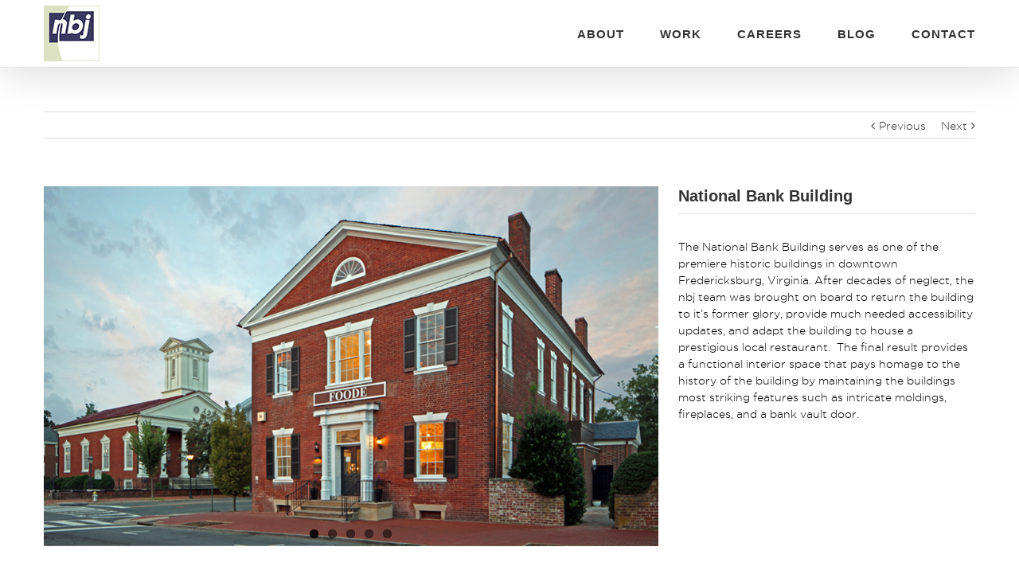

--- FILE ---
content_type: text/html; charset=UTF-8
request_url: https://www.nbjarch.com/project/national-bank-building/?portfolioID=13257
body_size: 9166
content:
<!DOCTYPE html><html class="" lang="en-US" prefix="og: http://ogp.me/ns# fb: http://ogp.me/ns/fb#"><head><meta http-equiv="Content-Type" content="text/html; charset=utf-8"/> <!--[if lte IE 8]> <script type="text/javascript" src="https://www.nbjarch.com/wp-content/themes/Avada/assets/js/html5shiv.js"></script> <![endif]--><meta name="viewport" content="width=device-width, initial-scale=1" /><title>National Bank Building &#8211; nbjArch</title><meta name='robots' content='max-image-preview:large' /><style>img:is([sizes="auto" i], [sizes^="auto," i]) { contain-intrinsic-size: 3000px 1500px }</style><link rel='dns-prefetch' href='//fonts.googleapis.com' /><link rel="alternate" type="application/rss+xml" title="nbjArch &raquo; Feed" href="https://www.nbjarch.com/feed/" /><link rel="alternate" type="application/rss+xml" title="nbjArch &raquo; Comments Feed" href="https://www.nbjarch.com/comments/feed/" /><link rel="shortcut icon" href="//www.nbjarch.com/wp-content/uploads/nbj.ico" type="image/x-icon" /><link rel="apple-touch-icon-precomposed" sizes="144x144" href=""><link rel="alternate" type="application/rss+xml" title="nbjArch &raquo; National Bank Building Comments Feed" href="https://www.nbjarch.com/project/national-bank-building/feed/" /><meta property="og:title" content="National Bank Building"/><meta property="og:type" content="article"/><meta property="og:url" content="https://www.nbjarch.com/project/national-bank-building/"/><meta property="og:site_name" content="nbjArch"/><meta property="og:description" content="National Bank Building The National Bank Building serves as one of the premiere historic buildings in downtown Fredericksburg, Virginia. After decades of neglect, the nbj team was brought on board to return the building to it&#39;s former glory, provide much needed accessibility updates, and adapt the building to house a prestigious local restaurant.  The final"/><meta property="og:image" content="https://www.nbjarch.com/wp-content/uploads/NBB_1.jpg"/> <script type="text/javascript">window._wpemojiSettings = {"baseUrl":"https:\/\/s.w.org\/images\/core\/emoji\/16.0.1\/72x72\/","ext":".png","svgUrl":"https:\/\/s.w.org\/images\/core\/emoji\/16.0.1\/svg\/","svgExt":".svg","source":{"concatemoji":"https:\/\/www.nbjarch.com\/wp-includes\/js\/wp-emoji-release.min.js?ver=6.8.3"}};
/*! This file is auto-generated */
!function(s,n){var o,i,e;function c(e){try{var t={supportTests:e,timestamp:(new Date).valueOf()};sessionStorage.setItem(o,JSON.stringify(t))}catch(e){}}function p(e,t,n){e.clearRect(0,0,e.canvas.width,e.canvas.height),e.fillText(t,0,0);var t=new Uint32Array(e.getImageData(0,0,e.canvas.width,e.canvas.height).data),a=(e.clearRect(0,0,e.canvas.width,e.canvas.height),e.fillText(n,0,0),new Uint32Array(e.getImageData(0,0,e.canvas.width,e.canvas.height).data));return t.every(function(e,t){return e===a[t]})}function u(e,t){e.clearRect(0,0,e.canvas.width,e.canvas.height),e.fillText(t,0,0);for(var n=e.getImageData(16,16,1,1),a=0;a<n.data.length;a++)if(0!==n.data[a])return!1;return!0}function f(e,t,n,a){switch(t){case"flag":return n(e,"\ud83c\udff3\ufe0f\u200d\u26a7\ufe0f","\ud83c\udff3\ufe0f\u200b\u26a7\ufe0f")?!1:!n(e,"\ud83c\udde8\ud83c\uddf6","\ud83c\udde8\u200b\ud83c\uddf6")&&!n(e,"\ud83c\udff4\udb40\udc67\udb40\udc62\udb40\udc65\udb40\udc6e\udb40\udc67\udb40\udc7f","\ud83c\udff4\u200b\udb40\udc67\u200b\udb40\udc62\u200b\udb40\udc65\u200b\udb40\udc6e\u200b\udb40\udc67\u200b\udb40\udc7f");case"emoji":return!a(e,"\ud83e\udedf")}return!1}function g(e,t,n,a){var r="undefined"!=typeof WorkerGlobalScope&&self instanceof WorkerGlobalScope?new OffscreenCanvas(300,150):s.createElement("canvas"),o=r.getContext("2d",{willReadFrequently:!0}),i=(o.textBaseline="top",o.font="600 32px Arial",{});return e.forEach(function(e){i[e]=t(o,e,n,a)}),i}function t(e){var t=s.createElement("script");t.src=e,t.defer=!0,s.head.appendChild(t)}"undefined"!=typeof Promise&&(o="wpEmojiSettingsSupports",i=["flag","emoji"],n.supports={everything:!0,everythingExceptFlag:!0},e=new Promise(function(e){s.addEventListener("DOMContentLoaded",e,{once:!0})}),new Promise(function(t){var n=function(){try{var e=JSON.parse(sessionStorage.getItem(o));if("object"==typeof e&&"number"==typeof e.timestamp&&(new Date).valueOf()<e.timestamp+604800&&"object"==typeof e.supportTests)return e.supportTests}catch(e){}return null}();if(!n){if("undefined"!=typeof Worker&&"undefined"!=typeof OffscreenCanvas&&"undefined"!=typeof URL&&URL.createObjectURL&&"undefined"!=typeof Blob)try{var e="postMessage("+g.toString()+"("+[JSON.stringify(i),f.toString(),p.toString(),u.toString()].join(",")+"));",a=new Blob([e],{type:"text/javascript"}),r=new Worker(URL.createObjectURL(a),{name:"wpTestEmojiSupports"});return void(r.onmessage=function(e){c(n=e.data),r.terminate(),t(n)})}catch(e){}c(n=g(i,f,p,u))}t(n)}).then(function(e){for(var t in e)n.supports[t]=e[t],n.supports.everything=n.supports.everything&&n.supports[t],"flag"!==t&&(n.supports.everythingExceptFlag=n.supports.everythingExceptFlag&&n.supports[t]);n.supports.everythingExceptFlag=n.supports.everythingExceptFlag&&!n.supports.flag,n.DOMReady=!1,n.readyCallback=function(){n.DOMReady=!0}}).then(function(){return e}).then(function(){var e;n.supports.everything||(n.readyCallback(),(e=n.source||{}).concatemoji?t(e.concatemoji):e.wpemoji&&e.twemoji&&(t(e.twemoji),t(e.wpemoji)))}))}((window,document),window._wpemojiSettings);</script> <style id='wp-emoji-styles-inline-css' type='text/css'>img.wp-smiley, img.emoji {
		display: inline !important;
		border: none !important;
		box-shadow: none !important;
		height: 1em !important;
		width: 1em !important;
		margin: 0 0.07em !important;
		vertical-align: -0.1em !important;
		background: none !important;
		padding: 0 !important;
	}</style><link rel='stylesheet' id='wp-block-library-css' href='https://www.nbjarch.com/wp-includes/css/dist/block-library/style.min.css?ver=6.8.3' type='text/css' media='all' /><style id='classic-theme-styles-inline-css' type='text/css'>/*! This file is auto-generated */
.wp-block-button__link{color:#fff;background-color:#32373c;border-radius:9999px;box-shadow:none;text-decoration:none;padding:calc(.667em + 2px) calc(1.333em + 2px);font-size:1.125em}.wp-block-file__button{background:#32373c;color:#fff;text-decoration:none}</style><style id='global-styles-inline-css' type='text/css'>:root{--wp--preset--aspect-ratio--square: 1;--wp--preset--aspect-ratio--4-3: 4/3;--wp--preset--aspect-ratio--3-4: 3/4;--wp--preset--aspect-ratio--3-2: 3/2;--wp--preset--aspect-ratio--2-3: 2/3;--wp--preset--aspect-ratio--16-9: 16/9;--wp--preset--aspect-ratio--9-16: 9/16;--wp--preset--color--black: #000000;--wp--preset--color--cyan-bluish-gray: #abb8c3;--wp--preset--color--white: #ffffff;--wp--preset--color--pale-pink: #f78da7;--wp--preset--color--vivid-red: #cf2e2e;--wp--preset--color--luminous-vivid-orange: #ff6900;--wp--preset--color--luminous-vivid-amber: #fcb900;--wp--preset--color--light-green-cyan: #7bdcb5;--wp--preset--color--vivid-green-cyan: #00d084;--wp--preset--color--pale-cyan-blue: #8ed1fc;--wp--preset--color--vivid-cyan-blue: #0693e3;--wp--preset--color--vivid-purple: #9b51e0;--wp--preset--gradient--vivid-cyan-blue-to-vivid-purple: linear-gradient(135deg,rgba(6,147,227,1) 0%,rgb(155,81,224) 100%);--wp--preset--gradient--light-green-cyan-to-vivid-green-cyan: linear-gradient(135deg,rgb(122,220,180) 0%,rgb(0,208,130) 100%);--wp--preset--gradient--luminous-vivid-amber-to-luminous-vivid-orange: linear-gradient(135deg,rgba(252,185,0,1) 0%,rgba(255,105,0,1) 100%);--wp--preset--gradient--luminous-vivid-orange-to-vivid-red: linear-gradient(135deg,rgba(255,105,0,1) 0%,rgb(207,46,46) 100%);--wp--preset--gradient--very-light-gray-to-cyan-bluish-gray: linear-gradient(135deg,rgb(238,238,238) 0%,rgb(169,184,195) 100%);--wp--preset--gradient--cool-to-warm-spectrum: linear-gradient(135deg,rgb(74,234,220) 0%,rgb(151,120,209) 20%,rgb(207,42,186) 40%,rgb(238,44,130) 60%,rgb(251,105,98) 80%,rgb(254,248,76) 100%);--wp--preset--gradient--blush-light-purple: linear-gradient(135deg,rgb(255,206,236) 0%,rgb(152,150,240) 100%);--wp--preset--gradient--blush-bordeaux: linear-gradient(135deg,rgb(254,205,165) 0%,rgb(254,45,45) 50%,rgb(107,0,62) 100%);--wp--preset--gradient--luminous-dusk: linear-gradient(135deg,rgb(255,203,112) 0%,rgb(199,81,192) 50%,rgb(65,88,208) 100%);--wp--preset--gradient--pale-ocean: linear-gradient(135deg,rgb(255,245,203) 0%,rgb(182,227,212) 50%,rgb(51,167,181) 100%);--wp--preset--gradient--electric-grass: linear-gradient(135deg,rgb(202,248,128) 0%,rgb(113,206,126) 100%);--wp--preset--gradient--midnight: linear-gradient(135deg,rgb(2,3,129) 0%,rgb(40,116,252) 100%);--wp--preset--font-size--small: 13px;--wp--preset--font-size--medium: 20px;--wp--preset--font-size--large: 36px;--wp--preset--font-size--x-large: 42px;--wp--preset--spacing--20: 0.44rem;--wp--preset--spacing--30: 0.67rem;--wp--preset--spacing--40: 1rem;--wp--preset--spacing--50: 1.5rem;--wp--preset--spacing--60: 2.25rem;--wp--preset--spacing--70: 3.38rem;--wp--preset--spacing--80: 5.06rem;--wp--preset--shadow--natural: 6px 6px 9px rgba(0, 0, 0, 0.2);--wp--preset--shadow--deep: 12px 12px 50px rgba(0, 0, 0, 0.4);--wp--preset--shadow--sharp: 6px 6px 0px rgba(0, 0, 0, 0.2);--wp--preset--shadow--outlined: 6px 6px 0px -3px rgba(255, 255, 255, 1), 6px 6px rgba(0, 0, 0, 1);--wp--preset--shadow--crisp: 6px 6px 0px rgba(0, 0, 0, 1);}:where(.is-layout-flex){gap: 0.5em;}:where(.is-layout-grid){gap: 0.5em;}body .is-layout-flex{display: flex;}.is-layout-flex{flex-wrap: wrap;align-items: center;}.is-layout-flex > :is(*, div){margin: 0;}body .is-layout-grid{display: grid;}.is-layout-grid > :is(*, div){margin: 0;}:where(.wp-block-columns.is-layout-flex){gap: 2em;}:where(.wp-block-columns.is-layout-grid){gap: 2em;}:where(.wp-block-post-template.is-layout-flex){gap: 1.25em;}:where(.wp-block-post-template.is-layout-grid){gap: 1.25em;}.has-black-color{color: var(--wp--preset--color--black) !important;}.has-cyan-bluish-gray-color{color: var(--wp--preset--color--cyan-bluish-gray) !important;}.has-white-color{color: var(--wp--preset--color--white) !important;}.has-pale-pink-color{color: var(--wp--preset--color--pale-pink) !important;}.has-vivid-red-color{color: var(--wp--preset--color--vivid-red) !important;}.has-luminous-vivid-orange-color{color: var(--wp--preset--color--luminous-vivid-orange) !important;}.has-luminous-vivid-amber-color{color: var(--wp--preset--color--luminous-vivid-amber) !important;}.has-light-green-cyan-color{color: var(--wp--preset--color--light-green-cyan) !important;}.has-vivid-green-cyan-color{color: var(--wp--preset--color--vivid-green-cyan) !important;}.has-pale-cyan-blue-color{color: var(--wp--preset--color--pale-cyan-blue) !important;}.has-vivid-cyan-blue-color{color: var(--wp--preset--color--vivid-cyan-blue) !important;}.has-vivid-purple-color{color: var(--wp--preset--color--vivid-purple) !important;}.has-black-background-color{background-color: var(--wp--preset--color--black) !important;}.has-cyan-bluish-gray-background-color{background-color: var(--wp--preset--color--cyan-bluish-gray) !important;}.has-white-background-color{background-color: var(--wp--preset--color--white) !important;}.has-pale-pink-background-color{background-color: var(--wp--preset--color--pale-pink) !important;}.has-vivid-red-background-color{background-color: var(--wp--preset--color--vivid-red) !important;}.has-luminous-vivid-orange-background-color{background-color: var(--wp--preset--color--luminous-vivid-orange) !important;}.has-luminous-vivid-amber-background-color{background-color: var(--wp--preset--color--luminous-vivid-amber) !important;}.has-light-green-cyan-background-color{background-color: var(--wp--preset--color--light-green-cyan) !important;}.has-vivid-green-cyan-background-color{background-color: var(--wp--preset--color--vivid-green-cyan) !important;}.has-pale-cyan-blue-background-color{background-color: var(--wp--preset--color--pale-cyan-blue) !important;}.has-vivid-cyan-blue-background-color{background-color: var(--wp--preset--color--vivid-cyan-blue) !important;}.has-vivid-purple-background-color{background-color: var(--wp--preset--color--vivid-purple) !important;}.has-black-border-color{border-color: var(--wp--preset--color--black) !important;}.has-cyan-bluish-gray-border-color{border-color: var(--wp--preset--color--cyan-bluish-gray) !important;}.has-white-border-color{border-color: var(--wp--preset--color--white) !important;}.has-pale-pink-border-color{border-color: var(--wp--preset--color--pale-pink) !important;}.has-vivid-red-border-color{border-color: var(--wp--preset--color--vivid-red) !important;}.has-luminous-vivid-orange-border-color{border-color: var(--wp--preset--color--luminous-vivid-orange) !important;}.has-luminous-vivid-amber-border-color{border-color: var(--wp--preset--color--luminous-vivid-amber) !important;}.has-light-green-cyan-border-color{border-color: var(--wp--preset--color--light-green-cyan) !important;}.has-vivid-green-cyan-border-color{border-color: var(--wp--preset--color--vivid-green-cyan) !important;}.has-pale-cyan-blue-border-color{border-color: var(--wp--preset--color--pale-cyan-blue) !important;}.has-vivid-cyan-blue-border-color{border-color: var(--wp--preset--color--vivid-cyan-blue) !important;}.has-vivid-purple-border-color{border-color: var(--wp--preset--color--vivid-purple) !important;}.has-vivid-cyan-blue-to-vivid-purple-gradient-background{background: var(--wp--preset--gradient--vivid-cyan-blue-to-vivid-purple) !important;}.has-light-green-cyan-to-vivid-green-cyan-gradient-background{background: var(--wp--preset--gradient--light-green-cyan-to-vivid-green-cyan) !important;}.has-luminous-vivid-amber-to-luminous-vivid-orange-gradient-background{background: var(--wp--preset--gradient--luminous-vivid-amber-to-luminous-vivid-orange) !important;}.has-luminous-vivid-orange-to-vivid-red-gradient-background{background: var(--wp--preset--gradient--luminous-vivid-orange-to-vivid-red) !important;}.has-very-light-gray-to-cyan-bluish-gray-gradient-background{background: var(--wp--preset--gradient--very-light-gray-to-cyan-bluish-gray) !important;}.has-cool-to-warm-spectrum-gradient-background{background: var(--wp--preset--gradient--cool-to-warm-spectrum) !important;}.has-blush-light-purple-gradient-background{background: var(--wp--preset--gradient--blush-light-purple) !important;}.has-blush-bordeaux-gradient-background{background: var(--wp--preset--gradient--blush-bordeaux) !important;}.has-luminous-dusk-gradient-background{background: var(--wp--preset--gradient--luminous-dusk) !important;}.has-pale-ocean-gradient-background{background: var(--wp--preset--gradient--pale-ocean) !important;}.has-electric-grass-gradient-background{background: var(--wp--preset--gradient--electric-grass) !important;}.has-midnight-gradient-background{background: var(--wp--preset--gradient--midnight) !important;}.has-small-font-size{font-size: var(--wp--preset--font-size--small) !important;}.has-medium-font-size{font-size: var(--wp--preset--font-size--medium) !important;}.has-large-font-size{font-size: var(--wp--preset--font-size--large) !important;}.has-x-large-font-size{font-size: var(--wp--preset--font-size--x-large) !important;}
:where(.wp-block-post-template.is-layout-flex){gap: 1.25em;}:where(.wp-block-post-template.is-layout-grid){gap: 1.25em;}
:where(.wp-block-columns.is-layout-flex){gap: 2em;}:where(.wp-block-columns.is-layout-grid){gap: 2em;}
:root :where(.wp-block-pullquote){font-size: 1.5em;line-height: 1.6;}</style><link rel='stylesheet' id='layerslider-css' href='https://www.nbjarch.com/wp-content/cache/autoptimize/css/autoptimize_single_8fa51ca4b04b369d34d5a12c57cb9c03.css?ver=5.6.6' type='text/css' media='all' /><link rel='stylesheet' id='ls-google-fonts-css' href='https://fonts.googleapis.com/css?family=Lato:100,300,regular,700,900%7COpen+Sans:300%7CIndie+Flower:regular%7COswald:300,regular,700&#038;subset=latin%2Clatin-ext' type='text/css' media='all' /><link rel='stylesheet' id='contact-form-7-css' href='https://www.nbjarch.com/wp-content/cache/autoptimize/css/autoptimize_single_64ac31699f5326cb3c76122498b76f66.css?ver=6.1' type='text/css' media='all' /><link rel='stylesheet' id='taxonomy-image-plugin-public-css' href='https://www.nbjarch.com/wp-content/cache/autoptimize/css/autoptimize_single_ece5196614c30bb572297b50ec0d659e.css?ver=0.9.6' type='text/css' media='screen' /><link rel='stylesheet' id='avada-stylesheet-css' href='https://www.nbjarch.com/wp-content/cache/autoptimize/css/autoptimize_single_01a74c1a86d640e69a684dce7a1078db.css?ver=4.0.3' type='text/css' media='all' /> <!--[if lte IE 9]><link rel='stylesheet' id='avada-shortcodes-css' href='https://www.nbjarch.com/wp-content/themes/Avada/shortcodes.css?ver=4.0.3' type='text/css' media='all' /> <![endif]--><link rel='stylesheet' id='fontawesome-css' href='https://www.nbjarch.com/wp-content/cache/autoptimize/css/autoptimize_single_1ffa80355e528ed693424c6e930f7899.css?ver=4.0.3' type='text/css' media='all' /> <!--[if lte IE 9]><link rel='stylesheet' id='avada-IE-fontawesome-css' href='https://www.nbjarch.com/wp-content/themes/Avada/assets/fonts/fontawesome/font-awesome.css?ver=4.0.3' type='text/css' media='all' /> <![endif]--> <!--[if lte IE 8]><link rel='stylesheet' id='avada-IE8-css' href='https://www.nbjarch.com/wp-content/themes/Avada/assets/css/ie8.css?ver=4.0.3' type='text/css' media='all' /> <![endif]--> <!--[if IE]><link rel='stylesheet' id='avada-IE-css' href='https://www.nbjarch.com/wp-content/themes/Avada/assets/css/ie.css?ver=4.0.3' type='text/css' media='all' /> <![endif]--><link rel='stylesheet' id='avada-iLightbox-css' href='https://www.nbjarch.com/wp-content/cache/autoptimize/css/autoptimize_single_5be47b0febb179fccd4df9808d32cd2a.css?ver=4.0.3' type='text/css' media='all' /><link rel='stylesheet' id='avada-animations-css' href='https://www.nbjarch.com/wp-content/cache/autoptimize/css/autoptimize_single_3c71b21ed749c5b9013afa9370d46a7b.css?ver=4.0.3' type='text/css' media='all' /><link rel='stylesheet' id='avada-dynamic-css-css' href='https://www.nbjarch.com/wp-content/cache/autoptimize/css/autoptimize_single_d76349dcc7953b4c4bf94e3fd1d7db0b.css?timestamp=1749841666&#038;ver=6.8.3' type='text/css' media='all' /><link rel='stylesheet' id='slimbox2-css' href='https://www.nbjarch.com/wp-content/cache/autoptimize/css/autoptimize_single_9dd420582faecfd4fca825a94faf0395.css?ver=1.1' type='text/css' media='screen' /> <script type="text/javascript" src="https://www.nbjarch.com/wp-content/plugins/LayerSlider/static/js/greensock.js?ver=1.11.8" id="greensock-js"></script> <script type="text/javascript" src="https://www.nbjarch.com/wp-includes/js/jquery/jquery.min.js?ver=3.7.1" id="jquery-core-js"></script> <script type="text/javascript" src="https://www.nbjarch.com/wp-includes/js/jquery/jquery-migrate.min.js?ver=3.4.1" id="jquery-migrate-js"></script> <script type="text/javascript" id="layerslider-js-extra">var LS_Meta = {"v":"5.6.6"};</script> <script type="text/javascript" src="https://www.nbjarch.com/wp-content/plugins/LayerSlider/static/js/layerslider.kreaturamedia.jquery.js?ver=5.6.6" id="layerslider-js"></script> <script type="text/javascript" src="https://www.nbjarch.com/wp-content/plugins/LayerSlider/static/js/layerslider.transitions.js?ver=5.6.6" id="layerslider-transitions-js"></script> <script type="text/javascript" src="https://www.nbjarch.com/wp-content/plugins/podcasting/js/tsg_new_window.js?ver=0.1" id="tsg_new_window_js-js"></script> <script type="text/javascript" src="https://www.nbjarch.com/wp-includes/js/swfobject.js?ver=2.2-20120417" id="swfobject-js"></script> <script type="text/javascript" src="https://www.nbjarch.com/wp-content/plugins/podcasting/player/audio-player-noswfobject.js?ver=2.0" id="audio-player-js"></script> <link rel="https://api.w.org/" href="https://www.nbjarch.com/wp-json/" /><link rel="EditURI" type="application/rsd+xml" title="RSD" href="https://www.nbjarch.com/xmlrpc.php?rsd" /><link rel="canonical" href="https://www.nbjarch.com/project/national-bank-building/" /><link rel='shortlink' href='https://www.nbjarch.com/?p=13957' /><link rel="alternate" title="oEmbed (JSON)" type="application/json+oembed" href="https://www.nbjarch.com/wp-json/oembed/1.0/embed?url=https%3A%2F%2Fwww.nbjarch.com%2Fproject%2Fnational-bank-building%2F" /><link rel="alternate" title="oEmbed (XML)" type="text/xml+oembed" href="https://www.nbjarch.com/wp-json/oembed/1.0/embed?url=https%3A%2F%2Fwww.nbjarch.com%2Fproject%2Fnational-bank-building%2F&#038;format=xml" /><meta name="cdp-version" content="1.5.0" />  <script type="text/javascript">AudioPlayer.setup("https://www.nbjarch.com/wp-content/plugins/podcasting/player/player.swf", {  
				width: 290			});</script> <link rel="alternate" type="application/rss+xml" title="Podcast: nbjarch.hodgesdigital.com" href="http://www.nbjarch.com/feed/podcast/" /> <!--[if IE 9]> <script>var _fusionParallaxIE9 = true;</script> <![endif]--><style type="text/css" id="custom-background-css">body.custom-background { background-color: #8e8e8e; }</style><!--[if lte IE 8]> <script type="text/javascript">jQuery(document).ready(function() {
	var imgs, i, w;
	var imgs = document.getElementsByTagName( 'img' );
	for( i = 0; i < imgs.length; i++ ) {
		w = imgs[i].getAttribute( 'width' );
		imgs[i].removeAttribute( 'width' );
		imgs[i].removeAttribute( 'height' );
	}
	});</script> <script src="https://www.nbjarch.com/wp-content/themes/Avada/assets/js/excanvas.js"></script> <![endif]--> <!--[if lte IE 9]> <script type="text/javascript">jQuery(document).ready(function() {

	// Combine inline styles for body tag
	jQuery('body').each( function() {
		var combined_styles = '<style type="text/css">';

		jQuery( this ).find( 'style' ).each( function() {
			combined_styles += jQuery(this).html();
			jQuery(this).remove();
		});

		combined_styles += '</style>';

		jQuery( this ).prepend( combined_styles );
	});
	});</script> <![endif]--> <script type="text/javascript">var doc = document.documentElement;
		doc.setAttribute('data-useragent', navigator.userAgent);</script> <script>(function(i,s,o,g,r,a,m){i['GoogleAnalyticsObject']=r;i[r]=i[r]||function(){
  (i[r].q=i[r].q||[]).push(arguments)},i[r].l=1*new Date();a=s.createElement(o),
  m=s.getElementsByTagName(o)[0];a.async=1;a.src=g;m.parentNode.insertBefore(a,m)
  })(window,document,'script','//www.google-analytics.com/analytics.js','ga');

  ga('create', 'UA-73795171-1', 'auto');
  ga('send', 'pageview');</script> </head><body class="wp-singular avada_portfolio-template-default single single-avada_portfolio postid-13957 single-format-standard custom-background wp-theme-Avada fusion-body no-tablet-sticky-header no-mobile-sticky-header no-mobile-slidingbar mobile-logo-pos-left layout-wide-mode menu-text-align-left mobile-menu-design-modern fusion-image-hovers fusion-show-pagination-text"><div id="wrapper" class=""><div id="home" style="position:relative;top:1px;"></div><div class="fusion-header-wrapper fusion-header-shadow"><div class="fusion-header-v2 fusion-logo-left fusion-sticky-menu- fusion-sticky-logo- fusion-mobile-logo- fusion-mobile-menu-design-modern "><div class="fusion-header-sticky-height"></div><div class="fusion-header"><div class="fusion-row"><div class="fusion-logo" data-margin-top="7px" data-margin-bottom="7px" data-margin-left="0px" data-margin-right="0px"> <a class="fusion-logo-link" href="https://www.nbjarch.com"> <img src="//www.nbjarch.com/wp-content/uploads/Logo4.jpg" width="70" height="70" alt="nbjArch" class="fusion-logo-1x fusion-standard-logo" /> <img src="//www.nbjarch.com/wp-content/uploads/Logo4.jpg" width="70" height="70" alt="nbjArch" class="fusion-standard-logo fusion-logo-2x" /> </a></div><div class="fusion-main-menu"><ul id="menu-main-menu" class="fusion-menu"><li  id="menu-item-13319"  class="menu-item menu-item-type-custom menu-item-object-custom menu-item-has-children menu-item-13319 fusion-dropdown-menu"  ><a  href="http://www.nbjarch.com/about/history"><span class="menu-text">About</span></a><ul class="sub-menu"><li  id="menu-item-13320"  class="menu-item menu-item-type-post_type menu-item-object-page menu-item-13320 fusion-dropdown-submenu"  ><a  href="https://www.nbjarch.com/about/history/"><span class="">HISTORY</span></a></li><li  id="menu-item-13322"  class="menu-item menu-item-type-post_type menu-item-object-page menu-item-13322 fusion-dropdown-submenu"  ><a  href="https://www.nbjarch.com/about/people/"><span class="">PEOPLE</span></a></li></ul></li><li  id="menu-item-13533"  class="menu-item menu-item-type-post_type menu-item-object-page menu-item-13533"  ><a  href="https://www.nbjarch.com/our-work/"><span class="menu-text">Work</span></a></li><li  id="menu-item-14010"  class="menu-item menu-item-type-post_type menu-item-object-page menu-item-14010"  ><a  href="https://www.nbjarch.com/career/"><span class="menu-text">Careers</span></a></li><li  id="menu-item-14034"  class="menu-item menu-item-type-post_type menu-item-object-page menu-item-14034"  ><a  href="https://www.nbjarch.com/blog/"><span class="menu-text">Blog</span></a></li><li  id="menu-item-12991"  class="menu-item menu-item-type-post_type menu-item-object-page menu-item-12991"  ><a  href="https://www.nbjarch.com/contact-us/"><span class="menu-text">Contact</span></a></li></ul></div><div class="fusion-mobile-menu-icons"> <a href="#" class="fusion-icon fusion-icon-bars"></a></div><div class="fusion-mobile-nav-holder"></div></div></div></div><div class="fusion-clearfix"></div></div><div id="sliders-container"></div><div id="main" class="clearfix " style=""><div class="fusion-row" style=""><div id="content" class="portfolio-half" style="width: 100%;"><div class="single-navigation clearfix"> <a href="https://www.nbjarch.com/project/dominion-gt-support-facility/?portfolioID=13257" rel="prev">Previous</a> <a href="https://www.nbjarch.com/project/hyatt-place-at-the-locks/?portfolioID=13257" rel="next">Next</a></div><div id="post-13957" class="post-13957 avada_portfolio type-avada_portfolio status-publish format-standard has-post-thumbnail hentry portfolio_category-projects portfolio_category-renovation portfolio_category-retail"><div class="fusion-flexslider flexslider fusion-post-slideshow post-slideshow fusion-flexslider-loading"><ul class="slides"><li> <a href="https://www.nbjarch.com/wp-content/uploads/NBB_1.jpg" data-rel="iLightbox[gallery13957]" title="" data-title="nbb_1" data-caption=""> <img src="https://www.nbjarch.com/wp-content/uploads/NBB_1.jpg" alt="" role="presentation" /> </a></li><li> <a href="https://www.nbjarch.com/wp-content/uploads/NBB_2.jpg" data-rel="iLightbox[gallery13957]" title="" data-title="nbb_2" data-caption=""> <img src="https://www.nbjarch.com/wp-content/uploads/NBB_2.jpg" alt="" role="presentation" /> </a></li><li> <a href="https://www.nbjarch.com/wp-content/uploads/NBB_4.jpg" data-rel="iLightbox[gallery13957]" title="" data-title="nbb_4" data-caption=""> <img src="https://www.nbjarch.com/wp-content/uploads/NBB_4.jpg" alt="" role="presentation" /> </a></li><li> <a href="https://www.nbjarch.com/wp-content/uploads/NBB_3-1.jpg" data-rel="iLightbox[gallery13957]" title="" data-title="nbb_3" data-caption=""> <img src="https://www.nbjarch.com/wp-content/uploads/NBB_3-1.jpg" alt="" role="presentation" /> </a></li><li> <a href="https://www.nbjarch.com/wp-content/uploads/NBB_1-1.jpg" data-rel="iLightbox[gallery13957]" title="" data-title="nbb_1" data-caption=""> <img src="https://www.nbjarch.com/wp-content/uploads/NBB_1-1.jpg" alt="" role="presentation" /> </a></li></ul></div><div class="project-content clearfix"> <span class="entry-title" style="display: none;"> National Bank Building </span> <span class="vcard" style="display: none;"> <span class="fn"> <a href="https://www.nbjarch.com/author/cdroski/" title="Posts by cdroski" rel="author">cdroski</a> </span> </span> <span class="updated" style="display:none;"> 2016-10-12T11:49:24+00:00 </span><div class="project-description post-content" style=""><div class="fusion-title title sep-underline fusion-title-size-one" style="margin-top:0px;margin-bottom:31px;"><h1 class="title-heading-left">National Bank Building</h1></div><p>The National Bank Building serves as one of the premiere historic buildings in downtown Fredericksburg, Virginia. After decades of neglect, the nbj team was brought on board to return the building to it&#8217;s former glory, provide much needed accessibility updates, and adapt the building to house a prestigious local restaurant.  The final result provides a functional interior space that pays homage to the history of the building by maintaining the buildings most striking features such as intricate moldings, fireplaces, and a bank vault door.</p></div></div><div class="portfolio-sep"></div></div></div></div></div><div class="fusion-footer"><footer id="footer" class="fusion-footer-copyright-area"><div class="fusion-row"><div class="fusion-copyright-content"><div class="fusion-copyright-notice"><div>nbj ARCHITECTURE © 2025| (804) 273-9811 | info@nbjarch.com <br></div></div><div class="fusion-social-links-footer"><div class="fusion-social-networks boxed-icons"><div class="fusion-social-networks-wrapper"><a  class="fusion-social-network-icon fusion-tooltip fusion-facebook fusion-icon-facebook" style="color:#d1cfcf;background-color:#eaeaea;border-color:#eaeaea;border-radius:4px;" href="https://www.facebook.com/nbjArchitecture?fref=ts" target="_blank" data-placement="top" data-title="Facebook" data-toggle="tooltip" title="Facebook"><span class="screen-reader-text">Facebook</span></a><a  class="fusion-social-network-icon fusion-tooltip fusion-twitter fusion-icon-twitter" style="color:#d1cfcf;background-color:#eaeaea;border-color:#eaeaea;border-radius:4px;" href="https://twitter.com/nbjArchitecture?lang=en" target="_blank" data-placement="top" data-title="Twitter" data-toggle="tooltip" title="Twitter"><span class="screen-reader-text">Twitter</span></a><a  class="fusion-social-network-icon fusion-tooltip fusion-linkedin fusion-icon-linkedin" style="color:#d1cfcf;background-color:#eaeaea;border-color:#eaeaea;border-radius:4px;" href="http://bit.ly/1Y7rJwD" target="_blank" data-placement="top" data-title="Linkedin" data-toggle="tooltip" title="Linkedin"><span class="screen-reader-text">Linkedin</span></a></div></div></div></div></div></footer></div></div> <a class="fusion-one-page-text-link fusion-page-load-link"></a>  <script type="speculationrules">{"prefetch":[{"source":"document","where":{"and":[{"href_matches":"\/*"},{"not":{"href_matches":["\/wp-*.php","\/wp-admin\/*","\/wp-content\/uploads\/*","\/wp-content\/*","\/wp-content\/plugins\/*","\/wp-content\/themes\/Avada\/*","\/*\\?(.+)"]}},{"not":{"selector_matches":"a[rel~=\"nofollow\"]"}},{"not":{"selector_matches":".no-prefetch, .no-prefetch a"}}]},"eagerness":"conservative"}]}</script> <script type="text/javascript" src="https://www.nbjarch.com/wp-includes/js/dist/hooks.min.js?ver=4d63a3d491d11ffd8ac6" id="wp-hooks-js"></script> <script type="text/javascript" src="https://www.nbjarch.com/wp-includes/js/dist/i18n.min.js?ver=5e580eb46a90c2b997e6" id="wp-i18n-js"></script> <script type="text/javascript" id="wp-i18n-js-after">wp.i18n.setLocaleData( { 'text direction\u0004ltr': [ 'ltr' ] } );</script> <script type="text/javascript" src="https://www.nbjarch.com/wp-content/plugins/contact-form-7/includes/swv/js/index.js?ver=6.1" id="swv-js"></script> <script type="text/javascript" id="contact-form-7-js-before">var wpcf7 = {
    "api": {
        "root": "https:\/\/www.nbjarch.com\/wp-json\/",
        "namespace": "contact-form-7\/v1"
    },
    "cached": 1
};</script> <script type="text/javascript" src="https://www.nbjarch.com/wp-content/plugins/contact-form-7/includes/js/index.js?ver=6.1" id="contact-form-7-js"></script> <script type="text/javascript" id="avada-js-extra">var toTopscreenReaderText = {"label":"Go to Top"};
var js_local_vars = {"admin_ajax":"https:\/\/www.nbjarch.com\/wp-admin\/admin-ajax.php","admin_ajax_nonce":"108764079b","protocol":"1","theme_url":"https:\/\/www.nbjarch.com\/wp-content\/themes\/Avada","dropdown_goto":"Go to...","mobile_nav_cart":"Shopping Cart","page_smoothHeight":"false","flex_smoothHeight":"false","language_flag":"en","infinite_blog_finished_msg":"<em>All posts displayed.<\/em>","infinite_finished_msg":"<em>All items displayed.<\/em>","infinite_blog_text":"<em>Loading the next set of posts...<\/em>","portfolio_loading_text":"<em>Loading Portfolio Items...<\/em>","faqs_loading_text":"<em>Loading FAQ Items...<\/em>","order_actions":"Details","avada_rev_styles":"1","avada_styles_dropdowns":"1","blog_grid_column_spacing":"40","blog_pagination_type":"Pagination","carousel_speed":"2500","counter_box_speed":"1000","content_break_point":"800","disable_mobile_animate_css":"0","disable_mobile_image_hovers":"0","portfolio_pagination_type":"Infinite Scroll","form_bg_color":"#ffffff","header_transparency":"0","header_padding_bottom":"0px","header_padding_top":"0px","header_position":"Top","header_sticky":"1","header_sticky_tablet":"0","header_sticky_mobile":"0","header_sticky_type2_layout":"menu_only","sticky_header_shrinkage":"1","is_responsive":"1","is_ssl":"true","isotope_type":"masonry","layout_mode":"wide","lightbox_animation_speed":"Fast","lightbox_arrows":"1","lightbox_autoplay":"0","lightbox_behavior":"all","lightbox_desc":"1","lightbox_deeplinking":"1","lightbox_gallery":"1","lightbox_opacity":"0.8","lightbox_path":"vertical","lightbox_post_images":"1","lightbox_skin":"light","lightbox_slideshow_speed":"5000","lightbox_social":"1","lightbox_title":"1","lightbox_video_height":"720","lightbox_video_width":"1280","logo_alignment":"Left","logo_margin_bottom":"7px","logo_margin_top":"7px","megamenu_max_width":"1100","mobile_menu_design":"modern","nav_height":"80","nav_highlight_border":"3","page_title_fading":"1","pagination_video_slide":"0","related_posts_speed":"2500","submenu_slideout":"1","side_header_break_point":"1023","sidenav_behavior":"Hover","site_width":"1170px","slider_position":"below","slideshow_autoplay":"1","slideshow_speed":"5000","smooth_scrolling":"0","status_lightbox":"1","status_totop_mobile":"1","status_vimeo":"1","status_yt":"1","testimonials_speed":"4000","tfes_animation":"sides","tfes_autoplay":"1","tfes_interval":"3000","tfes_speed":"800","tfes_width":"150","title_style_type":"double","title_margin_top":"0px","title_margin_bottom":"31px","typography_responsive":"0","typography_sensitivity":"0.6","typography_factor":"1.5","woocommerce_shop_page_columns":"","woocommerce_checkout_error":"Not all fields have been filled in correctly.","side_header_width":"0"};</script> <script type="text/javascript" src="https://www.nbjarch.com/wp-content/themes/Avada/assets/js/main.min.js?ver=4.0.3" id="avada-js" async ></script> <!--[if lte IE 8]> <script type="text/javascript" src="https://www.nbjarch.com/wp-content/themes/Avada/assets/js/respond.js"></script> <![endif]--><script>(function(){function c(){var b=a.contentDocument||a.contentWindow.document;if(b){var d=b.createElement('script');d.innerHTML="window.__CF$cv$params={r:'9c1a85a95bbecf3b',t:'MTc2OTAzNzQxNi4wMDAwMDA='};var a=document.createElement('script');a.nonce='';a.src='/cdn-cgi/challenge-platform/scripts/jsd/main.js';document.getElementsByTagName('head')[0].appendChild(a);";b.getElementsByTagName('head')[0].appendChild(d)}}if(document.body){var a=document.createElement('iframe');a.height=1;a.width=1;a.style.position='absolute';a.style.top=0;a.style.left=0;a.style.border='none';a.style.visibility='hidden';document.body.appendChild(a);if('loading'!==document.readyState)c();else if(window.addEventListener)document.addEventListener('DOMContentLoaded',c);else{var e=document.onreadystatechange||function(){};document.onreadystatechange=function(b){e(b);'loading'!==document.readyState&&(document.onreadystatechange=e,c())}}}})();</script></body></html>

--- FILE ---
content_type: text/css
request_url: https://www.nbjarch.com/wp-content/cache/autoptimize/css/autoptimize_single_5be47b0febb179fccd4df9808d32cd2a.css?ver=4.0.3
body_size: 5343
content:
.ilightbox-overlay,.ilightbox-loader,.ilightbox-loader *,.ilightbox-holder,.ilightbox-holder .ilightbox-container,.ilightbox-holder .ilightbox-container img.ilightbox-image,.ilightbox-holder .ilightbox-container .ilightbox-caption,.ilightbox-toolbar,.ilightbox-toolbar *,.ilightbox-thumbnails,.ilightbox-thumbnails *,.ilightbox-holder .ilightbox-container .ilightbox-social,.ilightbox-holder .ilightbox-container .ilightbox-social *{float:none;margin:0;padding:0;border:0;outline:0;font-size:100%;line-height:100%;vertical-align:baseline;background:0 0;-webkit-touch-callout:none;-webkit-user-select:none;-moz-user-select:-moz-none;-o-user-select:none;-ms-user-select:none;user-select:none}.ilightbox-overlay,.ilightbox-loader,.ilightbox-loader *,.ilightbox-holder .ilightbox-container .ilightbox-caption,.ilightbox-toolbar,.ilightbox-thumbnails,.ilightbox-thumbnails *,.ilightbox-holder .ilightbox-container .ilightbox-social{-webkit-transform:translateZ(0);-moz-transform:translateZ(0)}.ilightbox-noscroll{overflow:hidden}.ilightbox-closedhand *{cursor:url(//www.nbjarch.com/wp-content/themes/Avada/closedhand.cur),default !important}.ilightbox-overlay{display:none;position:fixed;top:0;left:0;width:100%;height:100%;z-index:100000}.ilightbox-loader{position:fixed;z-index:100005;top:45%;left:-192px;padding-left:30px;opacity:.9;-ms-filter:"alpha(opacity=90)";filter:alpha(opacity=90);border-radius:0 100px 100px 0}.ilightbox-loader div{width:72px;height:72px;border-radius:0 100px 100px 0}.ilightbox-loader.horizontal{left:45%;top:-192px;padding:0;padding-top:30px;border-radius:0 0 100px 100px}.ilightbox-loader.horizontal div{border-radius:0 0 100px 100px}.ilightbox-toolbar{display:none;position:fixed;z-index:100010}.ilightbox-toolbar a{float:left;cursor:pointer}.ilightbox-toolbar .ilightbox-prev-button,.ilightbox-toolbar .ilightbox-next-button{display:none}.ilightbox-thumbnails{display:block;position:fixed;z-index:100009}.ilightbox-thumbnails.ilightbox-horizontal{bottom:0;left:0;width:100%;height:100px}.ilightbox-thumbnails.ilightbox-vertical{top:0;right:0;width:140px;height:100%;overflow:hidden}.ilightbox-thumbnails .ilightbox-thumbnails-container{display:block;position:relative}.ilightbox-thumbnails.ilightbox-horizontal .ilightbox-thumbnails-container{width:100%;height:100px}.ilightbox-thumbnails.ilightbox-vertical .ilightbox-thumbnails-container{width:140px;height:100%}.ilightbox-thumbnails .ilightbox-thumbnails-grid{display:block;position:absolute;-webkit-transform:translateZ(0);-moz-transform:translateZ(0)}.ilightbox-thumbnails .ilightbox-thumbnails-grid .ilightbox-thumbnail{display:block;cursor:pointer;padding:10px;position:relative}.ilightbox-thumbnails .ilightbox-thumbnails-grid .ilightbox-thumbnail img{width:100%;height:100%;border-radius:2px;-ms-interpolation-mode:bicubic}.ilightbox-thumbnails .ilightbox-thumbnails-grid .ilightbox-thumbnail .ilightbox-thumbnail-icon{width:100%;height:100%;position:absolute;top:0;left:0;opacity:.7}.ilightbox-thumbnails .ilightbox-thumbnails-grid .ilightbox-thumbnail .ilightbox-thumbnail-icon:hover{opacity:1}.ilightbox-holder{display:none;position:fixed;z-index:100003;-webkit-transform:none;-moz-transform:none}.ilightbox-holder.ilightbox-next,.ilightbox-holder.ilightbox-prev{cursor:pointer}.ilightbox-holder div.ilightbox-container{position:relative;width:100%;height:100%}.ilightbox-holder.supportTouch div.ilightbox-container{overflow:scroll;-webkit-overflow-scrolling:touch}.ilightbox-holder img.ilightbox-image{width:100%;height:100%}.ilightbox-holder .ilightbox-container .ilightbox-caption{display:none;position:absolute;left:30px;right:30px;bottom:0;max-width:100%;padding:5px 10px;margin:0 auto;font-size:12px;line-height:150%;word-wrap:break-word;z-index:20003;box-sizing:border-box;border-radius:3px 3px 0 0}.ilightbox-holder .ilightbox-container .ilightbox-social{display:none;position:absolute;left:10px;top:10px;padding:5px;padding-left:0;z-index:20003;height:26px}.ilightbox-holder .ilightbox-container .ilightbox-social ul{float:left;list-style:none;height:26px}.ilightbox-holder .ilightbox-container .ilightbox-social ul li{display:inline}.ilightbox-holder .ilightbox-container .ilightbox-social ul li a{float:left;margin-left:5px;width:16px;height:16px;background-repeat:no-repeat;background-position:50%}.ilightbox-holder .ilightbox-container .ilightbox-social ul li.facebook a{background-image:url(//www.nbjarch.com/wp-content/themes/Avada/assets/images/iLightbox/social_icons/facebook_16.png)}.ilightbox-holder .ilightbox-container .ilightbox-social ul li.digg a{background-image:url(//www.nbjarch.com/wp-content/themes/Avada/assets/images/iLightbox/social_icons/digg_16.png)}.ilightbox-holder .ilightbox-container .ilightbox-social ul li.twitter a{background-image:url(//www.nbjarch.com/wp-content/themes/Avada/assets/images/iLightbox/social_icons/twitter_16.png)}.ilightbox-holder .ilightbox-container .ilightbox-social ul li.delicious a{background-image:url(//www.nbjarch.com/wp-content/themes/Avada/assets/images/iLightbox/social_icons/delicious_16.png)}.ilightbox-holder .ilightbox-container .ilightbox-social ul li.reddit a{background-image:url(//www.nbjarch.com/wp-content/themes/Avada/assets/images/iLightbox/social_icons/reddit_16.png)}.ilightbox-holder .ilightbox-container .ilightbox-social ul li.googleplus a{background-image:url(//www.nbjarch.com/wp-content/themes/Avada/assets/images/iLightbox/social_icons/google_plus_16.png)}.ilightbox-holder .ilightbox-alert{display:block;position:absolute;left:0;right:0;top:0;bottom:0;text-align:center;padding-top:100px;margin:auto;width:300px;height:50px}.ilightbox-holder .ilightbox-wrapper{width:100%;height:100%;overflow:auto;-webkit-overflow-scrolling:touch}.ilightbox-holder .ilightbox-inner-toolbar{position:relative;z-index:100}.ilightbox-holder .ilightbox-inner-toolbar .ilightbox-toolbar{position:absolute}.ilightbox-button{position:fixed;z-index:100008;cursor:pointer}.ilightbox-button.ilightbox-next-button.disabled,.ilightbox-button.ilightbox-prev-button.disabled{visibility:hidden;opacity:0}.isMobile .ilightbox-button,.isMobile .ilightbox-thumbnails{display:none !important}.isMobile .ilightbox-toolbar .ilightbox-prev-button,.isMobile .ilightbox-toolbar .ilightbox-next-button{display:block}.ilightbox-title{line-height:20px}.ilightbox-overlay.dark{background:#000}.ilightbox-loader.dark{box-shadow:#000 0px 0px 85px,#000 0px 0px 85px}.ilightbox-loader.dark div{background:#000 url(//www.nbjarch.com/wp-content/themes/Avada/assets/images/iLightbox/dark-skin/preloader.gif) no-repeat center}.ilightbox-holder.dark{padding:5px;background:#000;box-shadow:0 0 15px rgba(0,0,0,.8)}.ilightbox-holder.dark .ilightbox-container .ilightbox-caption{background:url(//www.nbjarch.com/wp-content/themes/Avada/assets/images/iLightbox/dark-skin/caption-bg.png);color:#fff;text-shadow:0 1px #000}.ilightbox-holder.dark .ilightbox-container .ilightbox-social{background:url(//www.nbjarch.com/wp-content/themes/Avada/assets/images/iLightbox/dark-skin/caption-bg.png);border-radius:2px}.ilightbox-holder.dark .ilightbox-alert{background:url(//www.nbjarch.com/wp-content/themes/Avada/assets/images/iLightbox/dark-skin/alert.png) no-repeat center top;color:#555}.ilightbox-toolbar.dark{top:11px;left:10px}.ilightbox-toolbar.dark a{width:25px;height:23px;background:#000 url(//www.nbjarch.com/wp-content/themes/Avada/assets/images/iLightbox/dark-skin/buttons.png) no-repeat 7px 6px}.ilightbox-toolbar.dark a.disabled{opacity:.2;filter:alpha(opacity=20);cursor:default;background-color:#000 !important}.ilightbox-toolbar.dark a:first-of-type{-webkit-border-bottom-left-radius:3px;-webkit-border-top-left-radius:3px;border-bottom-left-radius:3px;border-top-left-radius:3px}.ilightbox-toolbar.dark a:last-of-type{-webkit-border-bottom-right-radius:3px;-webkit-border-top-right-radius:3px;border-bottom-right-radius:3px;border-top-right-radius:3px}.ilightbox-toolbar.dark a.ilightbox-close:hover{background-position:-32px 6px}.ilightbox-toolbar.dark a.ilightbox-fullscreen{background-position:6px -33px;right:35px}.ilightbox-toolbar.dark a.ilightbox-fullscreen:hover{background-position:-31px -33px}.ilightbox-toolbar.dark a.ilightbox-play{background-position:8px -57px}.ilightbox-toolbar.dark a.ilightbox-play:hover{background-position:-32px -57px}.ilightbox-toolbar.dark a.ilightbox-pause{background-position:8px -83px}.ilightbox-toolbar.dark a.ilightbox-pause:hover{background-position:-32px -83px}.isMobile .ilightbox-toolbar.dark{background:#000;top:auto;bottom:0;left:0;width:100%;height:40px;text-align:center;box-shadow:0 0 25px rgba(0,0,0,.8)}.isMobile .ilightbox-toolbar.dark a{display:inline-block;float:none;width:50px;height:40px;background-size:50%;background-position:50% !important}.isMobile .ilightbox-toolbar.dark a:hover{background-color:#111}.isMobile .ilightbox-toolbar.dark a.ilightbox-fullscreen{background-image:url(//www.nbjarch.com/wp-content/themes/Avada/assets/images/iLightbox/dark-skin/fullscreen-icon-64.png);-:;background-image:url(//www.nbjarch.com/wp-content/themes/Avada/assets/images/iLightbox/dark-skin/fullscreen-icon-ie.png)\9}.isMobile .ilightbox-toolbar.dark a.ilightbox-close{background-image:url(//www.nbjarch.com/wp-content/themes/Avada/assets/images/iLightbox/dark-skin/x-mark-icon-64.png);-:;background-image:url(//www.nbjarch.com/wp-content/themes/Avada/assets/images/iLightbox/dark-skin/x-mark-icon-ie.png)\9}.isMobile .ilightbox-toolbar.dark a.ilightbox-next-button{background-image:url(//www.nbjarch.com/wp-content/themes/Avada/assets/images/iLightbox/dark-skin/arrow-next-icon-64.png);-:;background-image:url(//www.nbjarch.com/wp-content/themes/Avada/assets/images/iLightbox/dark-skin/arrow-next-icon-ie.png)\9;background-position:52% 50%}.isMobile .ilightbox-toolbar.dark a.ilightbox-prev-button{background-image:url(//www.nbjarch.com/wp-content/themes/Avada/assets/images/iLightbox/dark-skin/arrow-prev-icon-64.png);-:;background-image:url(//www.nbjarch.com/wp-content/themes/Avada/assets/images/iLightbox/dark-skin/arrow-prev-icon-ie.png)\9;background-position:48% 50%}.isMobile .ilightbox-toolbar.dark a.ilightbox-play{background-image:url(//www.nbjarch.com/wp-content/themes/Avada/assets/images/iLightbox/dark-skin/play-icon-64.png);-:;background-image:url(//www.nbjarch.com/wp-content/themes/Avada/assets/images/iLightbox/dark-skin/play-icon-ie.png)\9}.isMobile .ilightbox-toolbar.dark a.ilightbox-pause{background-image:url(//www.nbjarch.com/wp-content/themes/Avada/assets/images/iLightbox/dark-skin/pause-icon-64.png);-:;background-image:url(//www.nbjarch.com/wp-content/themes/Avada/assets/images/iLightbox/dark-skin/pause-icon-ie.png)\9}.ilightbox-holder.dark .ilightbox-inner-toolbar .ilightbox-title{font-size:18px;padding:10px 8px;padding-right:60px;color:#fff}.ilightbox-holder.dark .ilightbox-inner-toolbar .ilightbox-toolbar{left:auto;top:5px;right:5px}.ilightbox-holder.dark .ilightbox-inner-toolbar .ilightbox-toolbar a{border-radius:0;float:right}.ilightbox-holder.dark .ilightbox-inner-toolbar .ilightbox-toolbar a:first-of-type{-webkit-border-bottom-right-radius:3px;-webkit-border-top-right-radius:3px;border-bottom-right-radius:3px;border-top-right-radius:3px}.ilightbox-holder.dark .ilightbox-inner-toolbar .ilightbox-toolbar a:last-of-type{-webkit-border-bottom-left-radius:3px;-webkit-border-top-left-radius:3px;border-bottom-left-radius:3px;border-top-left-radius:3px}.ilightbox-thumbnails.dark .ilightbox-thumbnails-grid .ilightbox-thumbnail img{box-shadow:0 0 6px rgba(0,0,0,.9)}.ilightbox-thumbnails.dark .ilightbox-thumbnails-grid .ilightbox-thumbnail .ilightbox-thumbnail-video{background:url(//www.nbjarch.com/wp-content/themes/Avada/assets/images/iLightbox/dark-skin/thumb-overlay-play.png) no-repeat center}.ilightbox-button.dark.disabled{opacity:.1;filter:alpha(opacity=10);cursor:default;background-color:#000 !important}.ilightbox-button.dark span{display:block;width:100%;height:100%}.ilightbox-button.dark{bottom:0;right:0;left:0;-:;left:45%\9;-:;right:auto\9;width:95px;height:75px;margin:auto;background:url(//www.nbjarch.com/wp-content/themes/Avada/assets/images/iLightbox/dark-skin/arrow-next-vertical-icon-64.png) no-repeat 50% 65%;background-color:#000;border-radius:0;-webkit-border-top-left-radius:5px;-webkit-border-top-right-radius:5px;border-top-left-radius:5px;border-top-right-radius:5px}.ilightbox-button.ilightbox-button.dark:hover{background-color:#111}.ilightbox-button.ilightbox-prev-button.dark{top:0;bottom:auto;background-image:url(//www.nbjarch.com/wp-content/themes/Avada/assets/images/iLightbox/dark-skin/arrow-prev-vertical-icon-64.png);background-position:50% 35%;border-radius:0;-webkit-border-bottom-left-radius:5px;-webkit-border-bottom-right-radius:5px;border-bottom-left-radius:5px;border-bottom-right-radius:5px}.ilightbox-button.dark.horizontal{right:0;left:auto;top:0;bottom:0;-:;top:41%\9;-:;bottom:auto\9;width:75px;height:95px;background-image:url(//www.nbjarch.com/wp-content/themes/Avada/assets/images/iLightbox/dark-skin/arrow-next-icon-64.png);background-position:65% 50%;border-radius:0;-webkit-border-bottom-left-radius:5px;-webkit-border-top-left-radius:5px;border-bottom-left-radius:5px;border-top-left-radius:5px}.ilightbox-button.ilightbox-prev-button.dark.horizontal{right:auto;left:0;background-image:url(//www.nbjarch.com/wp-content/themes/Avada/assets/images/iLightbox/dark-skin/arrow-prev-icon-64.png);background-position:35% 50%;border-radius:0;-webkit-border-bottom-right-radius:5px;-webkit-border-top-right-radius:5px;border-bottom-right-radius:5px;border-top-right-radius:5px}.ilightbox-overlay.light{background:#fff}.ilightbox-loader.light{box-shadow:#dacffc 0px 0px 85px,#dacffc 0px 0px 85px}.ilightbox-loader.light div{background:#fff url(//www.nbjarch.com/wp-content/themes/Avada/assets/images/iLightbox/light-skin/preloader.gif) no-repeat center}.ilightbox-holder.light{padding:10px;background:#fff;box-shadow:0 0 15px #dacffc}.ilightbox-holder.light .ilightbox-container .ilightbox-caption{background:url(//www.nbjarch.com/wp-content/themes/Avada/assets/images/iLightbox/light-skin/caption-bg.png);color:#000;text-shadow:0 1px #fff}.ilightbox-holder.light .ilightbox-container .ilightbox-social{background:url(//www.nbjarch.com/wp-content/themes/Avada/assets/images/iLightbox/light-skin/caption-bg.png);border-radius:2px}.ilightbox-holder.light .ilightbox-alert{background:url(//www.nbjarch.com/wp-content/themes/Avada/assets/images/iLightbox/light-skin/alert.png) no-repeat center top;color:#89949b}.ilightbox-toolbar.light{top:8px;left:8px;height:23px;box-shadow:0 0 7px #dacffc;border-radius:3px}.ilightbox-toolbar.light a{width:25px;height:23px;background:#fff url(//www.nbjarch.com/wp-content/themes/Avada/assets/images/iLightbox/light-skin/buttons.png) no-repeat 7px 6px}.ilightbox-toolbar.light a.disabled{opacity:.2;filter:alpha(opacity=20);cursor:default;background-color:#fff}.ilightbox-toolbar.light a:first-of-type{-webkit-border-bottom-left-radius:3px;-webkit-border-top-left-radius:3px;border-bottom-left-radius:3px;border-top-left-radius:3px}.ilightbox-toolbar.light a:last-of-type{-webkit-border-bottom-right-radius:3px;-webkit-border-top-right-radius:3px;border-bottom-right-radius:3px;border-top-right-radius:3px}.ilightbox-toolbar.light a.ilightbox-close:hover{background-position:-32px 6px}.ilightbox-toolbar.light a.ilightbox-fullscreen{background-position:6px -33px}.ilightbox-toolbar.light a.ilightbox-fullscreen:hover{background-position:-31px -33px}.ilightbox-toolbar.light a.ilightbox-play{background-position:8px -57px}.ilightbox-toolbar.light a.ilightbox-play:hover{background-position:-32px -57px}.ilightbox-toolbar.light a.ilightbox-pause{background-position:8px -83px}.ilightbox-toolbar.light a.ilightbox-pause:hover{background-position:-32px -83px}.isMobile .ilightbox-toolbar.light{background:#fff;top:auto;bottom:0;left:0;width:100%;height:40px;text-align:center;box-shadow:0 0 25px #dacffc}.isMobile .ilightbox-toolbar.light a{display:inline-block;float:none;width:50px;height:40px;background-size:50%;background-position:50% !important}.isMobile .ilightbox-toolbar.light a:hover{background-color:#f6f3ff}.isMobile .ilightbox-toolbar.light a.ilightbox-fullscreen{background-image:url(//www.nbjarch.com/wp-content/themes/Avada/assets/images/iLightbox/light-skin/fullscreen-icon-64.png);-:;background-image:url(//www.nbjarch.com/wp-content/themes/Avada/assets/images/iLightbox/light-skin/fullscreen-icon-ie.png)\9}.isMobile .ilightbox-toolbar.light a.ilightbox-close{background-image:url(//www.nbjarch.com/wp-content/themes/Avada/assets/images/iLightbox/light-skin/x-mark-icon-64.png);-:;background-image:url(//www.nbjarch.com/wp-content/themes/Avada/assets/images/iLightbox/light-skin/x-mark-icon-ie.png)\9}.isMobile .ilightbox-toolbar.light a.ilightbox-next-button{background-image:url(//www.nbjarch.com/wp-content/themes/Avada/assets/images/iLightbox/light-skin/arrow-next-icon-64.png);-:;background-image:url(//www.nbjarch.com/wp-content/themes/Avada/assets/images/iLightbox/light-skin/arrow-next-icon-ie.png)\9;background-position:52% 50%}.isMobile .ilightbox-toolbar.light a.ilightbox-prev-button{background-image:url(//www.nbjarch.com/wp-content/themes/Avada/assets/images/iLightbox/light-skin/arrow-prev-icon-64.png);-:;background-image:url(//www.nbjarch.com/wp-content/themes/Avada/assets/images/iLightbox/light-skin/arrow-prev-icon-ie.png)\9;background-position:48% 50%}.isMobile .ilightbox-toolbar.light a.ilightbox-play{background-image:url(//www.nbjarch.com/wp-content/themes/Avada/assets/images/iLightbox/light-skin/play-icon-64.png);-:;background-image:url(//www.nbjarch.com/wp-content/themes/Avada/assets/images/iLightbox/light-skin/play-icon-ie.png)\9}.isMobile .ilightbox-toolbar.light a.ilightbox-pause{background-image:url(//www.nbjarch.com/wp-content/themes/Avada/assets/images/iLightbox/light-skin/pause-icon-64.png);-:;background-image:url(//www.nbjarch.com/wp-content/themes/Avada/assets/images/iLightbox/light-skin/pause-icon-ie.png)\9}.ilightbox-thumbnails.light .ilightbox-thumbnails-grid .ilightbox-thumbnail img{box-shadow:0 0 6px #dacffc}.ilightbox-thumbnails.light .ilightbox-thumbnails-grid .ilightbox-thumbnail .ilightbox-thumbnail-video{background:url(//www.nbjarch.com/wp-content/themes/Avada/assets/images/iLightbox/light-skin/thumb-overlay-play.png) no-repeat center}.ilightbox-holder.light .ilightbox-inner-toolbar .ilightbox-title{font-size:18px;padding:10px 8px;padding-right:60px;color:#000}.ilightbox-holder.light .ilightbox-inner-toolbar .ilightbox-toolbar{left:auto;top:5px;right:5px}.ilightbox-holder.light .ilightbox-inner-toolbar .ilightbox-toolbar a{float:right}.ilightbox-holder.light .ilightbox-inner-toolbar .ilightbox-toolbar a:first-of-type{-webkit-border-radius:0;-webkit-border-bottom-right-radius:3px;-webkit-border-top-right-radius:3px;border-radius:0;border-bottom-right-radius:3px;border-top-right-radius:3px}.ilightbox-holder.light .ilightbox-inner-toolbar .ilightbox-toolbar a:last-of-type{-webkit-border-radius:0;-webkit-border-bottom-left-radius:3px;-webkit-border-top-left-radius:3px;border-radius:0;border-bottom-left-radius:3px;border-top-left-radius:3px}.ilightbox-button.light.disabled{opacity:.3;filter:alpha(opacity=30);cursor:default;background-color:#fff !important}.ilightbox-button.light span{display:block;width:100%;height:100%}.ilightbox-button.ilightbox-next-button.light,.ilightbox-button.ilightbox-prev-button.light{bottom:0;right:0;left:0;-:;left:45%\9;-:;right:auto\9;width:95px;height:75px;margin:auto;background:url(//www.nbjarch.com/wp-content/themes/Avada/assets/images/iLightbox/light-skin/arrow-next-vertical-icon-64.png) no-repeat 50% 65%;background-color:#fff;box-shadow:0 0 15px #dacffc}.ilightbox-button.ilightbox-button.light:hover{background-color:#f6f3ff}.ilightbox-button.ilightbox-prev-button.light{top:0;bottom:auto;background-image:url(//www.nbjarch.com/wp-content/themes/Avada/assets/images/iLightbox/light-skin/arrow-prev-vertical-icon-64.png);background-position:50% 35%}.ilightbox-button.ilightbox-next-button.light.horizontal,.ilightbox-button.ilightbox-prev-button.light.horizontal{right:0;left:auto;top:0;bottom:0;-:;top:41%\9;-:;bottom:auto\9;width:75px;height:95px;background-image:url(//www.nbjarch.com/wp-content/themes/Avada/assets/images/iLightbox/light-skin/arrow-next-icon-64.png);background-position:65% 50%;border-radius:0;-webkit-border-bottom-left-radius:5px;-webkit-border-top-left-radius:5px;border-bottom-left-radius:5px;border-top-left-radius:5px}.ilightbox-button.ilightbox-prev-button.light.horizontal{right:auto;left:0;background-image:url(//www.nbjarch.com/wp-content/themes/Avada/assets/images/iLightbox/light-skin/arrow-prev-icon-64.png);background-position:35% 50%;border-radius:0;-webkit-border-bottom-right-radius:5px;-webkit-border-top-right-radius:5px;border-bottom-right-radius:5px;border-top-right-radius:5px}.ilightbox-overlay.mac{background:#2b2b2b}.ilightbox-loader.mac{box-shadow:#000 0px 0px 85px,#000 0px 0px 85px}.ilightbox-loader.mac div{background:#141414 url(//www.nbjarch.com/wp-content/themes/Avada/assets/images/iLightbox/mac-skin/preloader.gif) no-repeat center}.ilightbox-holder.mac{padding:2px;background:rgba(35,35,35,.9);-:;background:#232323 \9;box-shadow:0 38px 30px -18px rgba(0,0,0,.6)}.ilightbox-holder.mac .ilightbox-container .ilightbox-caption{background:url(//www.nbjarch.com/wp-content/themes/Avada/assets/images/iLightbox/mac-skin/caption-bg.png);color:#fff;bottom:15px;left:15px;right:15px;border:rgba(255,255,255,.8) 1px solid;-:;border:#f5f5f5 1px solid\9;box-shadow:0 0 2px rgba(0,0,0,.5);border-radius:3px}.ilightbox-holder.mac .ilightbox-container .ilightbox-social{background:#fff}.ilightbox-holder.mac .ilightbox-alert{background:url(//www.nbjarch.com/wp-content/themes/Avada/assets/images/iLightbox/mac-skin/alert.png) no-repeat center top;color:#555}.ilightbox-toolbar.mac{top:15px;left:15px;background:#414141;background:linear-gradient(to bottom,#414141 0%,#414141 40%,#323232 60%,#323232 100%);filter:progid:DXImageTransform.Microsoft.gradient(startColorstr='#414141',endColorstr='#323232',GradientType=0);border:rgba(30,30,30,.6) 1px solid;-:;border:#1e1e1e 1px solid\9;overflow:hidden;border-radius:3px}.ilightbox-toolbar.mac a{width:28px;height:28px;background:no-repeat 50%}.ilightbox-toolbar.mac a.disabled{opacity:.2;filter:alpha(opacity=20);cursor:default;background-color:transparent !important}.ilightbox-toolbar.mac a:hover{background-color:#4b4b4b}.ilightbox-toolbar.mac a.ilightbox-close{background-image:url(//www.nbjarch.com/wp-content/themes/Avada/assets/images/iLightbox/mac-skin/close-25.png)}.ilightbox-toolbar.mac a.ilightbox-fullscreen{background-image:url(//www.nbjarch.com/wp-content/themes/Avada/assets/images/iLightbox/mac-skin/resize-25.png);right:35px}.ilightbox-toolbar.mac a.ilightbox-play{background-image:url(//www.nbjarch.com/wp-content/themes/Avada/assets/images/iLightbox/mac-skin/play-25.png);right:35px}.ilightbox-toolbar.mac a.ilightbox-pause{background-image:url(//www.nbjarch.com/wp-content/themes/Avada/assets/images/iLightbox/mac-skin/pause-25.png);right:35px}.isMobile .ilightbox-toolbar.mac{top:auto;bottom:0;left:0;width:100%;height:40px;background:#414141;background:linear-gradient(to bottom,#414141 0%,#414141 40%,#323232 60%,#323232 100%);filter:progid:DXImageTransform.Microsoft.gradient(startColorstr='#414141',endColorstr='#323232',GradientType=0);border:0;border-top:rgba(30,30,30,.6) 1px solid;-:;border-top:#1e1e1e 1px solid\9;overflow:hidden;text-align:center;border-radius:3px}.isMobile .ilightbox-toolbar.mac a{display:inline-block;float:none;width:50px;height:40px;background-size:50%;background-position:50% !important}.isMobile .ilightbox-toolbar.mac a.ilightbox-fullscreen{background-image:url(//www.nbjarch.com/wp-content/themes/Avada/assets/images/iLightbox/mac-skin/resize-50.png);-:;background-image:url(//www.nbjarch.com/wp-content/themes/Avada/assets/images/iLightbox/mac-skin/resize-ie.png)\9}.isMobile .ilightbox-toolbar.mac a.ilightbox-close{background-image:url(//www.nbjarch.com/wp-content/themes/Avada/assets/images/iLightbox/mac-skin/close-50.png);-:;background-image:url(//www.nbjarch.com/wp-content/themes/Avada/assets/images/iLightbox/mac-skin/close-ie.png)\9}.isMobile .ilightbox-toolbar.mac a.ilightbox-next-button{background-image:url(//www.nbjarch.com/wp-content/themes/Avada/assets/images/iLightbox/mac-skin/forward-50.png);background-position:52% 50% !important;-:;background-image:url(//www.nbjarch.com/wp-content/themes/Avada/assets/images/iLightbox/mac-skin/forward-ie.png)\9}.isMobile .ilightbox-toolbar.mac a.ilightbox-prev-button{background-image:url(//www.nbjarch.com/wp-content/themes/Avada/assets/images/iLightbox/mac-skin/back-50.png);background-position:48% 50% !important;-:;background-image:url(//www.nbjarch.com/wp-content/themes/Avada/assets/images/iLightbox/mac-skin/back-ie.png)\9}.isMobile .ilightbox-toolbar.mac a.ilightbox-play{background-image:url(//www.nbjarch.com/wp-content/themes/Avada/assets/images/iLightbox/mac-skin/play-50.png);background-size:80%;background-position:70% 50% !important;-:;background-image:url(//www.nbjarch.com/wp-content/themes/Avada/assets/images/iLightbox/mac-skin/play-ie.png)\9}.isMobile .ilightbox-toolbar.mac a.ilightbox-pause{background-image:url(//www.nbjarch.com/wp-content/themes/Avada/assets/images/iLightbox/mac-skin/pause-50.png);background-size:80%;-:;background-image:url(//www.nbjarch.com/wp-content/themes/Avada/assets/images/iLightbox/mac-skin/pause-ie.png)\9}.ilightbox-holder.mac .ilightbox-inner-toolbar .ilightbox-title{font-size:18px;padding:10px 8px;color:#000}.ilightbox-holder.mac .ilightbox-inner-toolbar .ilightbox-toolbar{display:inline-block;left:-15px;top:-15px}.ilightbox-holder.mac .ilightbox-inner-toolbar .ilightbox-toolbar a{float:left;border-radius:0}.ilightbox-thumbnails.mac .ilightbox-thumbnails-grid .ilightbox-thumbnail img{box-shadow:0 0 6px rgba(0,0,0,.9);border-radius:0}.ilightbox-thumbnails.mac .ilightbox-thumbnails-grid .ilightbox-thumbnail .ilightbox-thumbnail-video{background:url(//www.nbjarch.com/wp-content/themes/Avada/assets/images/iLightbox/mac-skin/thumb-overlay-play.png) no-repeat center}.ilightbox-button.mac.disabled{opacity:.2;filter:alpha(opacity=20);cursor:default;background:#3b3b3b !important;filter:progid:DXImageTransform.Microsoft.gradient(startColorstr='#414141',endColorstr='#323232',GradientType=0)}.ilightbox-button.mac span{display:block;width:100%;height:100%}.ilightbox-button.mac{bottom:0;right:0;left:0;-:;left:45%\9;-:;right:auto\9;width:95px;height:55px;margin:auto;background:#414141;background:linear-gradient(to bottom,#414141 0%,#414141 40%,#323232 60%,#323232 100%);filter:progid:DXImageTransform.Microsoft.gradient(startColorstr='#414141',endColorstr='#323232',GradientType=0);border:rgba(30,30,30,.6) 1px solid;-:;border:#1e1e1e 1px solid\9;border-radius:0;-webkit-border-top-left-radius:5px;-webkit-border-top-right-radius:5px;border-top-left-radius:5px;border-top-right-radius:5px}.ilightbox-button.ilightbox-button.mac:hover{background:#4b4b4b;background:linear-gradient(to bottom,#4b4b4b 0%,#4b4b4b 40%,#3c3c3c 60%,#3c3c3c 100%);filter:progid:DXImageTransform.Microsoft.gradient(startColorstr='#4b4b4b',endColorstr='#3c3c3c',GradientType=0)}.ilightbox-button.ilightbox-prev-button.mac{top:0;bottom:auto;border-radius:0;-webkit-border-bottom-left-radius:5px;-webkit-border-bottom-right-radius:5px;border-bottom-left-radius:5px;border-bottom-right-radius:5px}.ilightbox-button.ilightbox-next-button.mac span{background:url(//www.nbjarch.com/wp-content/themes/Avada/assets/images/iLightbox/mac-skin/forward-vertical-50.png) no-repeat 50% 75%}.ilightbox-button.ilightbox-prev-button.mac span{background:url(//www.nbjarch.com/wp-content/themes/Avada/assets/images/iLightbox/mac-skin/back-vertical-50.png) no-repeat 50% 25%}.ilightbox-button.ilightbox-next-button.mac.horizontal,.ilightbox-button.ilightbox-prev-button.mac.horizontal{right:0;left:auto;top:0;bottom:0;-:;top:41%\9;-:;bottom:auto\9;width:55px;height:95px;border-radius:0;-webkit-border-bottom-left-radius:5px;-webkit-border-top-left-radius:5px;border-bottom-left-radius:5px;border-top-left-radius:5px}.ilightbox-button.ilightbox-prev-button.mac.horizontal{right:auto;left:0;border-radius:0;-webkit-border-bottom-right-radius:5px;-webkit-border-top-right-radius:5px;border-bottom-right-radius:5px;border-top-right-radius:5px}.ilightbox-button.ilightbox-next-button.mac.horizontal span{background:url(//www.nbjarch.com/wp-content/themes/Avada/assets/images/iLightbox/mac-skin/forward-50.png) no-repeat 75% 50%}.ilightbox-button.ilightbox-prev-button.mac.horizontal span{background:url(//www.nbjarch.com/wp-content/themes/Avada/assets/images/iLightbox/mac-skin/back-50.png) no-repeat 25% 50%}.ilightbox-overlay.metro-black{background:#000}.ilightbox-loader.metro-black{box-shadow:#000 0px 0px 55px,rgba(0,0,0,.3) 0px 0px 55px}.ilightbox-loader.metro-black div{background:#000 url(//www.nbjarch.com/wp-content/themes/Avada/assets/images/iLightbox/metro-black-skin/preloader.gif) no-repeat center}.ilightbox-holder.metro-black{padding:3px;background:#000;box-shadow:0 0 45px rgba(0,0,0,.8)}.ilightbox-holder.metro-black .ilightbox-container .ilightbox-caption{background:url(//www.nbjarch.com/wp-content/themes/Avada/assets/images/iLightbox/metro-black-skin/caption-bg.png) repeat-x bottom;background-size:100% 100%;left:0;right:0;color:#fff;text-shadow:0 0 3px rgba(0,0,0,.75);padding-top:15px}.ilightbox-holder.metro-black .ilightbox-container .ilightbox-social{background:url(//www.nbjarch.com/wp-content/themes/Avada/assets/images/iLightbox/metro-black-skin/social-bg.png);border-radius:2px}.ilightbox-holder.metro-black .ilightbox-alert{background:url(//www.nbjarch.com/wp-content/themes/Avada/assets/images/iLightbox/metro-black-skin/alert.png) no-repeat center top;color:#555}.ilightbox-toolbar.metro-black{top:8px;left:8px;height:25px}.ilightbox-toolbar.metro-black a{width:27px;height:25px;background:#000 url(//www.nbjarch.com/wp-content/themes/Avada/assets/images/iLightbox/metro-black-skin/buttons.png) no-repeat 7px 6px}.ilightbox-toolbar.metro-black a:hover{background-color:#51b7ff}.ilightbox-toolbar.metro-black a.ilightbox-close:hover{background-color:#d94947}.ilightbox-toolbar.metro-black a.disabled{opacity:.2;filter:alpha(opacity=20);cursor:default;background-color:#000;box-shadow:0 0 25px rgba(0,0,0,.8)}.ilightbox-toolbar.metro-black a.ilightbox-fullscreen{background-position:6px -31px}.ilightbox-toolbar.metro-black a.ilightbox-play{background-position:8px -55px}.ilightbox-toolbar.metro-black a.ilightbox-pause{background-position:8px -81px}.isMobile .ilightbox-toolbar.metro-black{background:#000;top:auto;bottom:0;left:0;width:100%;height:40px;text-align:center}.isMobile .ilightbox-toolbar.metro-black a{display:inline-block;float:none;width:50px;height:40px;background-size:50%;background-position:50%}.isMobile .ilightbox-toolbar.metro-black a.ilightbox-fullscreen{background-image:url(//www.nbjarch.com/wp-content/themes/Avada/assets/images/iLightbox/metro-black-skin/fullscreen-icon-64.png);-:;background-image:url(//www.nbjarch.com/wp-content/themes/Avada/assets/images/iLightbox/metro-black-skin/fullscreen-icon-ie.png)\9}.isMobile .ilightbox-toolbar.metro-black a.ilightbox-close{background-image:url(//www.nbjarch.com/wp-content/themes/Avada/assets/images/iLightbox/metro-black-skin/x-mark-icon-64.png);-:;background-image:url(//www.nbjarch.com/wp-content/themes/Avada/assets/images/iLightbox/metro-black-skin/x-mark-icon-ie.png)\9}.isMobile .ilightbox-toolbar.metro-black a.ilightbox-next-button{background-image:url(//www.nbjarch.com/wp-content/themes/Avada/assets/images/iLightbox/metro-black-skin/arrow-next-icon-64.png);-:;background-image:url(//www.nbjarch.com/wp-content/themes/Avada/assets/images/iLightbox/metro-black-skin/arrow-next-icon-ie.png)\9;background-position:52% 50%}.isMobile .ilightbox-toolbar.metro-black a.ilightbox-prev-button{background-image:url(//www.nbjarch.com/wp-content/themes/Avada/assets/images/iLightbox/metro-black-skin/arrow-prev-icon-64.png);-:;background-image:url(//www.nbjarch.com/wp-content/themes/Avada/assets/images/iLightbox/metro-black-skin/arrow-prev-icon-ie.png)\9;background-position:48% 50%}.isMobile .ilightbox-toolbar.metro-black a.ilightbox-play{background-image:url(//www.nbjarch.com/wp-content/themes/Avada/assets/images/iLightbox/metro-black-skin/play-icon-64.png);-:;background-image:url(//www.nbjarch.com/wp-content/themes/Avada/assets/images/iLightbox/metro-black-skin/play-icon-ie.png)\9}.isMobile .ilightbox-toolbar.metro-black a.ilightbox-pause{background-image:url(//www.nbjarch.com/wp-content/themes/Avada/assets/images/iLightbox/metro-black-skin/pause-icon-64.png);-:;background-image:url(//www.nbjarch.com/wp-content/themes/Avada/assets/images/iLightbox/metro-black-skin/pause-icon-ie.png)\9}.ilightbox-holder.metro-black .ilightbox-inner-toolbar .ilightbox-title{font-size:18px;padding:10px 12px;padding-right:60px;color:#acacad}.ilightbox-holder.metro-black .ilightbox-inner-toolbar .ilightbox-toolbar{left:auto;top:5px;right:5px}.ilightbox-holder.metro-black .ilightbox-inner-toolbar .ilightbox-toolbar a{float:right}.ilightbox-thumbnails.metro-black.ilightbox-horizontal{height:104px}.ilightbox-thumbnails.metro-black.ilightbox-horizontal .ilightbox-thumbnails-container{height:104px}.ilightbox-thumbnails.metro-black.ilightbox-vertical{width:144px}.ilightbox-thumbnails.metro-black.ilightbox-vertical .ilightbox-thumbnails-container{width:144px}.ilightbox-thumbnails.metro-black .ilightbox-thumbnails-grid .ilightbox-thumbnail img{border:2px solid #000;box-shadow:0 0 10px rgba(0,0,0,.8);border-radius:0}.ilightbox-thumbnails.metro-black .ilightbox-thumbnails-grid .ilightbox-thumbnail .ilightbox-thumbnail-video{background:url(//www.nbjarch.com/wp-content/themes/Avada/assets/images/iLightbox/metro-black-skin/thumb-overlay-play.png) no-repeat center}.ilightbox-button.metro-black.disabled{opacity:.1;filter:alpha(opacity=10);cursor:default}.ilightbox-button.metro-black span{display:block;width:100%;height:100%}.ilightbox-button.ilightbox-next-button.metro-black,.ilightbox-button.ilightbox-prev-button.metro-black{bottom:0;right:0;left:0;-:;left:35%\9;-:;right:auto\9;width:30%;height:100px;margin:auto;background:url(//www.nbjarch.com/wp-content/themes/Avada/assets/images/iLightbox/metro-black-skin/arrows_vertical.png) no-repeat 50% -100px;background-color:#000;background-color:rgba(0,0,0,.5)}.ilightbox-button.ilightbox-prev-button.metro-black{top:0;bottom:auto;background-position:50% 0}.ilightbox-button.ilightbox-next-button.metro-black.horizontal,.ilightbox-button.ilightbox-prev-button.metro-black.horizontal{right:0;left:auto;top:0;bottom:0;-:;top:36%\9;-:;bottom:auto\9;width:100px;height:30%;background-image:url(//www.nbjarch.com/wp-content/themes/Avada/assets/images/iLightbox/metro-black-skin/arrows_horizontal.png);background-position:-93px 50%}.ilightbox-button.ilightbox-prev-button.metro-black.horizontal{right:auto;left:0;background-position:-7px 50%}.ilightbox-overlay.metro-white{background:#fff}.ilightbox-loader.metro-white{box-shadow:rgba(0,0,0,.3) 0px 0px 55px}.ilightbox-loader.metro-white div{background:#fff url(//www.nbjarch.com/wp-content/themes/Avada/assets/images/iLightbox/metro-white-skin/preloader.gif) no-repeat center}.ilightbox-holder.metro-white{padding:3px;background:#fff;box-shadow:0 0 45px rgba(0,0,0,.2)}.ilightbox-holder.metro-white .ilightbox-container .ilightbox-caption{background:url(//www.nbjarch.com/wp-content/themes/Avada/assets/images/iLightbox/metro-white-skin/caption-bg.png) repeat-x bottom;background-size:100% 100%;left:0;right:0;color:#000;text-shadow:0 1px 1px rgba(0,0,0,.3);padding-top:15px}.ilightbox-holder.metro-white .ilightbox-container .ilightbox-social{background:url(//www.nbjarch.com/wp-content/themes/Avada/assets/images/iLightbox/metro-white-skin/social-bg.png);border-radius:2px}.ilightbox-holder.metro-white .ilightbox-alert{background:url(//www.nbjarch.com/wp-content/themes/Avada/assets/images/iLightbox/metro-white-skin/alert.png) no-repeat center top;color:#89949b}.ilightbox-toolbar.metro-white{top:8px;left:8px;height:25px}.ilightbox-toolbar.metro-white a{width:27px;height:25px;background:#fff url(//www.nbjarch.com/wp-content/themes/Avada/assets/images/iLightbox/metro-white-skin/buttons.png) no-repeat 7px 6px}.ilightbox-toolbar.metro-white a:hover{background-color:#51b7ff}.ilightbox-toolbar.metro-white a.disabled{opacity:.2;filter:alpha(opacity=20);cursor:default;background-color:#fff}.ilightbox-toolbar.metro-white a.ilightbox-close:hover{background-color:#d94947;background-position:-30px 6px}.ilightbox-toolbar.metro-white a.ilightbox-fullscreen{background-position:6px -31px}.ilightbox-toolbar.metro-white a.ilightbox-fullscreen:hover{background-position:-29px -31px}.ilightbox-toolbar.metro-white a.ilightbox-play{background-position:8px -55px}.ilightbox-toolbar.metro-white a.ilightbox-play:hover{background-position:-30px -55px}.ilightbox-toolbar.metro-white a.ilightbox-pause{background-position:8px -81px}.ilightbox-toolbar.metro-white a.ilightbox-pause:hover{background-position:-30px -81px}.isMobile .ilightbox-toolbar.metro-white{background:#fff;top:auto;bottom:0;left:0;width:100%;height:40px;text-align:center;box-shadow:0 0 25px rgba(0,0,0,.2)}.isMobile .ilightbox-toolbar.metro-white a,.isMobile .ilightbox-toolbar.metro-white a:hover{display:inline-block;float:none;width:50px;height:40px;background-size:50%;background-position:50%}.isMobile .ilightbox-toolbar.metro-white a.ilightbox-fullscreen{background-image:url(//www.nbjarch.com/wp-content/themes/Avada/assets/images/iLightbox/metro-white-skin/fullscreen-icon-64.png);-:;background-image:url(//www.nbjarch.com/wp-content/themes/Avada/assets/images/iLightbox/metro-white-skin/fullscreen-icon-ie.png)\9}.isMobile .ilightbox-toolbar.metro-white a.ilightbox-fullscreen:hover{background-image:url(//www.nbjarch.com/wp-content/themes/Avada/assets/images/iLightbox/metro-white-skin/fullscreen-hover-icon-64.png);-:;background-image:url(//www.nbjarch.com/wp-content/themes/Avada/assets/images/iLightbox/metro-white-skin/fullscreen-hover-icon-ie.png)\9}.isMobile .ilightbox-toolbar.metro-white a.ilightbox-close{background-image:url(//www.nbjarch.com/wp-content/themes/Avada/assets/images/iLightbox/metro-white-skin/x-mark-icon-64.png);-:;background-image:url(//www.nbjarch.com/wp-content/themes/Avada/assets/images/iLightbox/metro-white-skin/x-mark-icon-ie.png)\9}.isMobile .ilightbox-toolbar.metro-white a.ilightbox-close:hover{background-image:url(//www.nbjarch.com/wp-content/themes/Avada/assets/images/iLightbox/metro-white-skin/x-mark-hover-icon-64.png);-:;background-image:url(//www.nbjarch.com/wp-content/themes/Avada/assets/images/iLightbox/metro-white-skin/x-mark-hover-icon-ie.png)\9}.isMobile .ilightbox-toolbar.metro-white a.ilightbox-next-button{background-image:url(//www.nbjarch.com/wp-content/themes/Avada/assets/images/iLightbox/metro-white-skin/arrow-next-icon-64.png);-:;background-image:url(//www.nbjarch.com/wp-content/themes/Avada/assets/images/iLightbox/metro-white-skin/arrow-next-icon-ie.png)\9;background-position:52% 50%}.isMobile .ilightbox-toolbar.metro-white a.ilightbox-next-button:hover{background-image:url(//www.nbjarch.com/wp-content/themes/Avada/assets/images/iLightbox/metro-white-skin/arrow-next-hover-icon-64.png);-:;background-image:url(//www.nbjarch.com/wp-content/themes/Avada/assets/images/iLightbox/metro-white-skin/arrow-next-hover-icon-ie.png)\9}.isMobile .ilightbox-toolbar.metro-white a.ilightbox-next-button.disabled{background-image:url(//www.nbjarch.com/wp-content/themes/Avada/assets/images/iLightbox/metro-white-skin/arrow-next-icon-64.png);-:;background-image:url(//www.nbjarch.com/wp-content/themes/Avada/assets/images/iLightbox/metro-white-skin/arrow-next-icon-ie.png)\9;background-position:52% 50%}.isMobile .ilightbox-toolbar.metro-white a.ilightbox-prev-button{background-image:url(//www.nbjarch.com/wp-content/themes/Avada/assets/images/iLightbox/metro-white-skin/arrow-prev-icon-64.png);-:;background-image:url(//www.nbjarch.com/wp-content/themes/Avada/assets/images/iLightbox/metro-white-skin/arrow-prev-icon-ie.png)\9;background-position:48% 50%}.isMobile .ilightbox-toolbar.metro-white a.ilightbox-prev-button:hover{background-image:url(//www.nbjarch.com/wp-content/themes/Avada/assets/images/iLightbox/metro-white-skin/arrow-prev-hover-icon-64.png);-:;background-image:url(//www.nbjarch.com/wp-content/themes/Avada/assets/images/iLightbox/metro-white-skin/arrow-prev-hover-icon-ie.png)\9}.isMobile .ilightbox-toolbar.metro-white a.ilightbox-prev-button.disabled{background-image:url(//www.nbjarch.com/wp-content/themes/Avada/assets/images/iLightbox/metro-white-skin/arrow-prev-icon-64.png);-:;background-image:url(//www.nbjarch.com/wp-content/themes/Avada/assets/images/iLightbox/metro-white-skin/arrow-prev-icon-ie.png)\9;background-position:48% 50%}.isMobile .ilightbox-toolbar.metro-white a.ilightbox-play{background-image:url(//www.nbjarch.com/wp-content/themes/Avada/assets/images/iLightbox/metro-white-skin/play-icon-64.png);-:;background-image:url(//www.nbjarch.com/wp-content/themes/Avada/assets/images/iLightbox/metro-white-skin/play-icon-ie.png)\9}.isMobile .ilightbox-toolbar.metro-white a.ilightbox-play:hover{background-image:url(//www.nbjarch.com/wp-content/themes/Avada/assets/images/iLightbox/metro-white-skin/play-hover-icon-64.png);-:;background-image:url(//www.nbjarch.com/wp-content/themes/Avada/assets/images/iLightbox/metro-white-skin/play-hover-icon-ie.png)\9}.isMobile .ilightbox-toolbar.metro-white a.ilightbox-pause{background-image:url(//www.nbjarch.com/wp-content/themes/Avada/assets/images/iLightbox/metro-white-skin/pause-icon-64.png);-:;background-image:url(//www.nbjarch.com/wp-content/themes/Avada/assets/images/iLightbox/metro-white-skin/pause-icon-ie.png)\9}.isMobile .ilightbox-toolbar.metro-white a.ilightbox-pause:hover{background-image:url(//www.nbjarch.com/wp-content/themes/Avada/assets/images/iLightbox/metro-white-skin/pause-hover-icon-64.png);-:;background-image:url(//www.nbjarch.com/wp-content/themes/Avada/assets/images/iLightbox/metro-white-skin/pause-hover-icon-ie.png)\9}.ilightbox-thumbnails.metro-white.ilightbox-horizontal{height:104px}.ilightbox-thumbnails.metro-white.ilightbox-horizontal .ilightbox-thumbnails-container{height:104px}.ilightbox-thumbnails.metro-white.ilightbox-vertical{width:144px}.ilightbox-thumbnails.metro-white.ilightbox-vertical .ilightbox-thumbnails-container{width:144px}.ilightbox-thumbnails.metro-white .ilightbox-thumbnails-grid .ilightbox-thumbnail img{border:2px solid #fff;box-shadow:0 0 10px rgba(0,0,0,.2);border-radius:0}.ilightbox-thumbnails.metro-white .ilightbox-thumbnails-grid .ilightbox-thumbnail .ilightbox-thumbnail-video{background:url(//www.nbjarch.com/wp-content/themes/Avada/assets/images/iLightbox/metro-white-skin/thumb-overlay-play.png) no-repeat center}.ilightbox-holder.metro-white .ilightbox-inner-toolbar .ilightbox-title{font-size:18px;padding:10px 12px;padding-right:60px;color:#535352}.ilightbox-holder.metro-white .ilightbox-inner-toolbar .ilightbox-toolbar{left:auto;top:5px;right:5px}.ilightbox-holder.metro-white .ilightbox-inner-toolbar .ilightbox-toolbar a{float:right}.ilightbox-button.metro-white.disabled{opacity:.1;filter:alpha(opacity=10);cursor:default}.ilightbox-button.metro-white span{display:block;width:100%;height:100%}.ilightbox-button.ilightbox-next-button.metro-white,.ilightbox-button.ilightbox-prev-button.metro-white{bottom:0;right:0;left:0;-:;left:35%\9;-:;right:auto\9;width:30%;height:100px;margin:auto;background:url(//www.nbjarch.com/wp-content/themes/Avada/assets/images/iLightbox/metro-white-skin/arrows_vertical.png) no-repeat 50% -100px;background-color:#fff;background-color:rgba(255,255,255,.6)}.ilightbox-button.ilightbox-prev-button.metro-white{top:0;bottom:auto;background-position:50% 0}.ilightbox-button.ilightbox-next-button.metro-white.horizontal,.ilightbox-button.ilightbox-prev-button.metro-white.horizontal{right:0;left:auto;top:0;bottom:0;-:;top:36%\9;-:;bottom:auto\9;width:100px;height:30%;background-image:url(//www.nbjarch.com/wp-content/themes/Avada/assets/images/iLightbox/metro-white-skin/arrows_horizontal.png);background-position:-93px 50%}.ilightbox-button.ilightbox-prev-button.metro-white.horizontal{right:auto;left:0;background-position:-7px 50%}.ilightbox-overlay.parade{background:#333 url(//www.nbjarch.com/wp-content/themes/Avada/assets/images/iLightbox/parade-skin/pattern.png)}.ilightbox-loader.parade{box-shadow:0 0 35px rgba(0,0,0,.3)}.ilightbox-loader.parade div{background:#fff url(//www.nbjarch.com/wp-content/themes/Avada/assets/images/iLightbox/parade-skin/preloader.gif) no-repeat center}.ilightbox-holder.parade{padding:10px;background:#333;background:rgba(0,0,0,.25);border-radius:4px}.ilightbox-holder.parade .ilightbox-container{background:#fff}.ilightbox-holder.parade .ilightbox-container .ilightbox-caption{background:url(//www.nbjarch.com/wp-content/themes/Avada/assets/images/iLightbox/parade-skin/caption-bg.png);color:#fff;text-shadow:0 1px #000}.ilightbox-holder.parade .ilightbox-container .ilightbox-social{background:url(//www.nbjarch.com/wp-content/themes/Avada/assets/images/iLightbox/parade-skin/caption-bg.png);border-radius:2px}.ilightbox-holder.parade .ilightbox-alert{background:url(//www.nbjarch.com/wp-content/themes/Avada/assets/images/iLightbox/parade-skin/alert.png) no-repeat center top;color:#555}.ilightbox-toolbar.parade{top:11px;left:10px;padding:3px;background:#333;background:rgba(0,0,0,.25)}.ilightbox-toolbar.parade a{width:29px;height:25px;background:#fff url(//www.nbjarch.com/wp-content/themes/Avada/assets/images/iLightbox/parade-skin/buttons.png) no-repeat 8px 6px}.ilightbox-toolbar.parade a:hover{background-color:#f5f5f5}.ilightbox-toolbar.parade a.ilightbox-close:hover{background-position:-29px 6px}.ilightbox-toolbar.parade a.ilightbox-fullscreen{background-position:8px -33px;right:35px}.ilightbox-toolbar.parade a.ilightbox-fullscreen:hover{background-position:-29px -33px}.ilightbox-thumbnails.parade .ilightbox-thumbnails-grid .ilightbox-thumbnail img{box-shadow:0 0 6px rgba(0,0,0,.9)}.ilightbox-thumbnails.parade .ilightbox-thumbnails-grid .ilightbox-thumbnail .ilightbox-thumbnail-video{background:url(//www.nbjarch.com/wp-content/themes/Avada/assets/images/iLightbox/parade-skin/thumb-overlay-play.png) no-repeat center}.ilightbox-holder.parade .ilightbox-inner-toolbar .ilightbox-title{font-size:18px;padding:10px 8px;padding-right:60px;color:#fff}.ilightbox-holder.parade .ilightbox-inner-toolbar .ilightbox-toolbar{left:auto;top:5px;right:5px}.ilightbox-holder.parade .ilightbox-inner-toolbar .ilightbox-toolbar a{float:right}.ilightbox-overlay.smooth{background:#0f0f0f}.ilightbox-loader.smooth{box-shadow:#000 0px 0px 55px,rgba(0,0,0,.3) 0px 0px 55px}.ilightbox-loader.smooth div{background:#000 url(//www.nbjarch.com/wp-content/themes/Avada/assets/images/iLightbox/smooth-skin/preloader.gif) no-repeat center}.ilightbox-holder.smooth{-:;border:#000 1px solid\9;box-shadow:0 0 45px rgba(0,0,0,.9)}.ilightbox-holder.smooth .ilightbox-container>*{pointer-events:all}.ilightbox-holder.smooth .ilightbox-container:after{content:'';position:absolute;top:0;left:0;width:100%;height:100%;pointer-events:none;box-shadow:inset 0px 0px 0px 1px rgba(255,255,255,.11)}.ilightbox-holder.smooth .ilightbox-container .ilightbox-caption{background:url(//www.nbjarch.com/wp-content/themes/Avada/assets/images/iLightbox/smooth-skin/caption-bg.png);border:1px solid rgba(0,0,0,.2);left:1px;right:1px;bottom:1px;color:#fff;text-shadow:0 0 3px rgba(0,0,0,.75);border-radius:0}.ilightbox-holder.smooth .ilightbox-container .ilightbox-social{background:url(//www.nbjarch.com/wp-content/themes/Avada/assets/images/iLightbox/smooth-skin/caption-bg.png);border:1px solid rgba(0,0,0,.2);left:1px;top:1px;border-radius:0}.ilightbox-holder.smooth .ilightbox-alert{background:url(//www.nbjarch.com/wp-content/themes/Avada/assets/images/iLightbox/smooth-skin/alert.png) no-repeat center top;color:#555}.ilightbox-toolbar.smooth{top:8px;left:8px;height:25px}.ilightbox-toolbar.smooth a{width:27px;height:25px;background:#000 url(//www.nbjarch.com/wp-content/themes/Avada/assets/images/iLightbox/smooth-skin/buttons.png) no-repeat 7px 6px}.ilightbox-toolbar.smooth a:hover{background-color:#51b7ff}.ilightbox-toolbar.smooth a.ilightbox-close:hover{background-color:#d94947}.ilightbox-toolbar.smooth a.disabled{opacity:.2;filter:alpha(opacity=20);cursor:default;background-color:#000;box-shadow:0 0 25px rgba(0,0,0,.8)}.ilightbox-toolbar.smooth a.ilightbox-fullscreen{background-position:6px -31px}.ilightbox-toolbar.smooth a.ilightbox-play{background-position:8px -55px}.ilightbox-toolbar.smooth a.ilightbox-pause{background-position:8px -81px}.isMobile .ilightbox-toolbar.smooth{background:#000;top:auto;bottom:0;left:0;width:100%;height:40px;text-align:center}.isMobile .ilightbox-toolbar.smooth a{display:inline-block;float:none;width:50px;height:40px;background-size:50%;background-position:50%}.isMobile .ilightbox-toolbar.smooth a.ilightbox-fullscreen{background-image:url(//www.nbjarch.com/wp-content/themes/Avada/assets/images/iLightbox/smooth-skin/fullscreen-icon-64.png);-:;background-image:url(//www.nbjarch.com/wp-content/themes/Avada/assets/images/iLightbox/smooth-skin/fullscreen-icon-ie.png)\9}.isMobile .ilightbox-toolbar.smooth a.ilightbox-close{background-image:url(//www.nbjarch.com/wp-content/themes/Avada/assets/images/iLightbox/smooth-skin/x-mark-icon-64.png);-:;background-image:url(//www.nbjarch.com/wp-content/themes/Avada/assets/images/iLightbox/smooth-skin/x-mark-icon-ie.png)\9}.isMobile .ilightbox-toolbar.smooth a.ilightbox-next-button{background-image:url(//www.nbjarch.com/wp-content/themes/Avada/assets/images/iLightbox/smooth-skin/arrow-next-icon-64.png);-:;background-image:url(//www.nbjarch.com/wp-content/themes/Avada/assets/images/iLightbox/smooth-skin/arrow-next-icon-ie.png)\9;background-position:52% 50%}.isMobile .ilightbox-toolbar.smooth a.ilightbox-prev-button{background-image:url(//www.nbjarch.com/wp-content/themes/Avada/assets/images/iLightbox/smooth-skin/arrow-prev-icon-64.png);-:;background-image:url(//www.nbjarch.com/wp-content/themes/Avada/assets/images/iLightbox/smooth-skin/arrow-prev-icon-ie.png)\9;background-position:48% 50%}.isMobile .ilightbox-toolbar.smooth a.ilightbox-play{background-image:url(//www.nbjarch.com/wp-content/themes/Avada/assets/images/iLightbox/smooth-skin/play-icon-64.png);-:;background-image:url(//www.nbjarch.com/wp-content/themes/Avada/assets/images/iLightbox/smooth-skin/play-icon-ie.png)\9}.isMobile .ilightbox-toolbar.smooth a.ilightbox-pause{background-image:url(//www.nbjarch.com/wp-content/themes/Avada/assets/images/iLightbox/smooth-skin/pause-icon-64.png);-:;background-image:url(//www.nbjarch.com/wp-content/themes/Avada/assets/images/iLightbox/smooth-skin/pause-icon-ie.png)\9}.ilightbox-holder.smooth .ilightbox-inner-toolbar .ilightbox-title{font-size:18px;padding:10px 12px;padding-right:60px;color:#acacad}.ilightbox-holder.smooth .ilightbox-inner-toolbar .ilightbox-toolbar{left:auto;top:5px;right:5px}.ilightbox-holder.smooth .ilightbox-inner-toolbar .ilightbox-toolbar a{float:right}.ilightbox-thumbnails.smooth.ilightbox-horizontal{height:100px}.ilightbox-thumbnails.smooth.ilightbox-horizontal .ilightbox-thumbnails-container{height:100px}.ilightbox-thumbnails.smooth.ilightbox-vertical{width:140px}.ilightbox-thumbnails.smooth.ilightbox-vertical .ilightbox-thumbnails-container{width:140px}.ilightbox-thumbnails.smooth .ilightbox-thumbnails-grid .ilightbox-thumbnail{padding:10px}.ilightbox-thumbnails.smooth .ilightbox-thumbnails-grid .ilightbox-thumbnail img{box-shadow:0 0 10px rgba(0,0,0,.8);border-radius:0}.ilightbox-thumbnails.smooth .ilightbox-thumbnails-grid .ilightbox-thumbnail:after{display:block;content:'';position:absolute;top:10px;left:10px;right:10px;bottom:10px;margin:auto;pointer-events:none;box-sizing:border-box;box-shadow:inset 0px 0px 0px 1px rgba(255,255,255,.11)}.ilightbox-thumbnails.smooth.ilightbox-vertical .ilightbox-thumbnails-grid .ilightbox-thumbnail{margin-bottom:-10px}.ilightbox-thumbnails.smooth.ilightbox-horizontal .ilightbox-thumbnails-grid .ilightbox-thumbnail{margin-right:-10px}.ilightbox-thumbnails.smooth .ilightbox-thumbnails-grid .ilightbox-thumbnail .ilightbox-thumbnail-video{background:url(//www.nbjarch.com/wp-content/themes/Avada/assets/images/iLightbox/smooth-skin/thumb-overlay-play.png) no-repeat center}.ilightbox-button.smooth.disabled{opacity:.1;filter:alpha(opacity=10);cursor:default}.ilightbox-button.smooth span{display:block;width:100%;height:100%}.ilightbox-button.smooth{bottom:0;right:0;left:0;-:;left:45%\9;-:;right:auto\9;width:120px;height:70px;margin:auto;background:url(//www.nbjarch.com/wp-content/themes/Avada/assets/images/iLightbox/smooth-skin/arrows_vertical.png) no-repeat 50% -110px;background-color:#000;background-color:rgba(0,0,0,.5);border:rgba(255,255,255,.2) 1px solid;-:;border:#646464 1px solid\9}.ilightbox-button.ilightbox-next-button.smooth{border-bottom:0}.ilightbox-button.ilightbox-prev-button.smooth{top:0;bottom:auto;background-position:50% -15px;border-top:0}.ilightbox-button.smooth.horizontal{right:0;left:auto;top:0;bottom:0;-:;top:41%\9;-:;bottom:auto\9;width:70px;height:120px;background-image:url(//www.nbjarch.com/wp-content/themes/Avada/assets/images/iLightbox/smooth-skin/arrows_horizontal.png);background-position:-110px 50%;border:rgba(255,255,255,.2) 1px solid;-:;border:#646464 1px solid\9}.ilightbox-button.ilightbox-next-button.smooth.horizontal{border-right:0}.ilightbox-button.ilightbox-prev-button.smooth.horizontal{right:auto;left:0;background-position:-18px 50%;border-left:0}

--- FILE ---
content_type: text/plain
request_url: https://www.google-analytics.com/j/collect?v=1&_v=j102&a=1843649097&t=pageview&_s=1&dl=https%3A%2F%2Fwww.nbjarch.com%2Fproject%2Fnational-bank-building%2F%3FportfolioID%3D13257&ul=en-us%40posix&dt=National%20Bank%20Building%20%E2%80%93%20nbjArch&sr=1280x720&vp=1280x720&_u=IEBAAEABAAAAACAAI~&jid=752921160&gjid=72124043&cid=611228138.1769037417&tid=UA-73795171-1&_gid=1833644815.1769037417&_r=1&_slc=1&z=779357741
body_size: -450
content:
2,cG-W73LB2HPS5